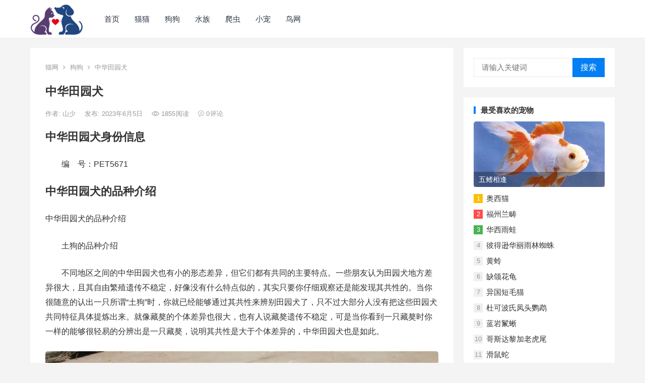

--- FILE ---
content_type: text/html; charset=UTF-8
request_url: https://www.maocom.com/gou/pet5671.html
body_size: 13831
content:
<!DOCTYPE html>
<html lang="zh-CN">
<head>
<meta charset="UTF-8">
<meta name="viewport" content="width=device-width, initial-scale=1">
<meta http-equiv="X-UA-Compatible" content="IE=edge">
<meta name="HandheldFriendly" content="true">
<link rel="profile" href="http://gmpg.org/xfn/11">
<title>中华田园犬 &#8211; 猫网</title>
<meta name='robots' content='max-image-preview:large' />
<link rel='dns-prefetch' href='//www.maocom.com' />
<link rel='dns-prefetch' href='//s.w.org' />
<link rel="alternate" type="application/rss+xml" title="猫网 &raquo; Feed" href="https://www.maocom.com/feed" />
<link rel="alternate" type="application/rss+xml" title="猫网 &raquo; 评论Feed" href="https://www.maocom.com/comments/feed" />
<link rel="alternate" type="application/rss+xml" title="猫网 &raquo; 中华田园犬评论Feed" href="https://www.maocom.com/gou/pet5671.html/feed" />
		<script type="text/javascript">
			window._wpemojiSettings = {"baseUrl":"https:\/\/s.w.org\/images\/core\/emoji\/13.0.1\/72x72\/","ext":".png","svgUrl":"https:\/\/s.w.org\/images\/core\/emoji\/13.0.1\/svg\/","svgExt":".svg","source":{"concatemoji":"https:\/\/www.maocom.com\/wp-includes\/js\/wp-emoji-release.min.js?ver=5.7.1"}};
			!function(e,a,t){var n,r,o,i=a.createElement("canvas"),p=i.getContext&&i.getContext("2d");function s(e,t){var a=String.fromCharCode;p.clearRect(0,0,i.width,i.height),p.fillText(a.apply(this,e),0,0);e=i.toDataURL();return p.clearRect(0,0,i.width,i.height),p.fillText(a.apply(this,t),0,0),e===i.toDataURL()}function c(e){var t=a.createElement("script");t.src=e,t.defer=t.type="text/javascript",a.getElementsByTagName("head")[0].appendChild(t)}for(o=Array("flag","emoji"),t.supports={everything:!0,everythingExceptFlag:!0},r=0;r<o.length;r++)t.supports[o[r]]=function(e){if(!p||!p.fillText)return!1;switch(p.textBaseline="top",p.font="600 32px Arial",e){case"flag":return s([127987,65039,8205,9895,65039],[127987,65039,8203,9895,65039])?!1:!s([55356,56826,55356,56819],[55356,56826,8203,55356,56819])&&!s([55356,57332,56128,56423,56128,56418,56128,56421,56128,56430,56128,56423,56128,56447],[55356,57332,8203,56128,56423,8203,56128,56418,8203,56128,56421,8203,56128,56430,8203,56128,56423,8203,56128,56447]);case"emoji":return!s([55357,56424,8205,55356,57212],[55357,56424,8203,55356,57212])}return!1}(o[r]),t.supports.everything=t.supports.everything&&t.supports[o[r]],"flag"!==o[r]&&(t.supports.everythingExceptFlag=t.supports.everythingExceptFlag&&t.supports[o[r]]);t.supports.everythingExceptFlag=t.supports.everythingExceptFlag&&!t.supports.flag,t.DOMReady=!1,t.readyCallback=function(){t.DOMReady=!0},t.supports.everything||(n=function(){t.readyCallback()},a.addEventListener?(a.addEventListener("DOMContentLoaded",n,!1),e.addEventListener("load",n,!1)):(e.attachEvent("onload",n),a.attachEvent("onreadystatechange",function(){"complete"===a.readyState&&t.readyCallback()})),(n=t.source||{}).concatemoji?c(n.concatemoji):n.wpemoji&&n.twemoji&&(c(n.twemoji),c(n.wpemoji)))}(window,document,window._wpemojiSettings);
		</script>
		<style type="text/css">
img.wp-smiley,
img.emoji {
	display: inline !important;
	border: none !important;
	box-shadow: none !important;
	height: 1em !important;
	width: 1em !important;
	margin: 0 .07em !important;
	vertical-align: -0.1em !important;
	background: none !important;
	padding: 0 !important;
}
</style>
	<link rel='stylesheet' id='wp-block-library-css'  href='https://www.maocom.com/wp-includes/css/dist/block-library/style.min.css?ver=5.7.1' type='text/css' media='all' />
<link rel='stylesheet' id='boke-x-style-css'  href='https://www.maocom.com/wp-content/themes/maocom/style.css?ver=20210312' type='text/css' media='all' />
<link rel='stylesheet' id='genericons-style-css'  href='https://www.maocom.com/wp-content/themes/maocom/genericons/genericons/genericons.css?ver=5.7.1' type='text/css' media='all' />
<link rel='stylesheet' id='flaticon-style-css'  href='https://www.maocom.com/wp-content/themes/maocom/assets/css/flaticon.css?ver=20181002' type='text/css' media='all' />
<link rel='stylesheet' id='boke-x-responsive-style-css'  href='https://www.maocom.com/wp-content/themes/maocom/responsive.css?ver=20210312' type='text/css' media='all' />
<script type='text/javascript' src='https://www.maocom.com/wp-includes/js/jquery/jquery.min.js?ver=3.5.1' id='jquery-core-js'></script>
<script type='text/javascript' src='https://www.maocom.com/wp-includes/js/jquery/jquery-migrate.min.js?ver=3.3.2' id='jquery-migrate-js'></script>
<script type='text/javascript' id='simple-likes-public-js-js-extra'>
/* <![CDATA[ */
var simpleLikes = {"ajaxurl":"https:\/\/www.maocom.com\/wp-admin\/admin-ajax.php","like":"\u70b9\u8d5e\u8fd9\u7bc7\u6587\u7ae0","unlike":"\u53d6\u6d88\u70b9\u8d5e"};
/* ]]> */
</script>
<script type='text/javascript' src='https://www.maocom.com/wp-content/themes/maocom/assets/js/simple-likes-public.js?ver=0.5' id='simple-likes-public-js-js'></script>
<link rel="EditURI" type="application/rsd+xml" title="RSD" href="https://www.maocom.com/xmlrpc.php?rsd" />
<link rel="wlwmanifest" type="application/wlwmanifest+xml" href="https://www.maocom.com/wp-includes/wlwmanifest.xml" /> 
<meta name="generator" content="WordPress 5.7.1" />
<link rel="canonical" href="https://www.maocom.com/gou/pet5671.html" />
<link rel="alternate" type="application/json+oembed" href="https://www.maocom.com/wp-json/oembed/1.0/embed?url=https%3A%2F%2Fwww.maocom.com%2Fgou%2Fpet5671.html" />
<link rel="alternate" type="text/xml+oembed" href="https://www.maocom.com/wp-json/oembed/1.0/embed?url=https%3A%2F%2Fwww.maocom.com%2Fgou%2Fpet5671.html&#038;format=xml" />
<link rel="pingback" href="https://www.maocom.com/xmlrpc.php"><style type="text/css">
	
	/* Theme Colors */
	/* Primary Color */
	a:hover,
	.sf-menu li a:hover,
	.sf-menu li li a:hover,
	.sf-menu li.sfHover a,
	.sf-menu li.sfHover li a:hover,
	.posts-nav-menu ul li a:hover,
	.sidebar .widget a:hover,
	.site-footer .widget a:hover,
	.author-box a:hover,
	article.hentry .edit-link a:hover,
	.comment-content a:hover,
	.entry-meta a:hover,
	.entry-title a:hover,
	.content-list .entry-title a:hover,
	.pagination .page-numbers:hover,
	.pagination .page-numbers.current,
	.author-box .author-meta .author-name a:hover,
	.site-header .search-icon:hover span,
	.site-header .search-icon:hover span:before,
	article.hentry .edit-link a,
	.author-box a,
	.page-content a,
	.entry-content a,
	.comment-author a,
	.comment-content a,
	.comment-reply-title small a:hover,
	.sidebar .widget a,
	.friend-nav li a:hover,
	.tooltip .left .contact-info h3,
	.single #primary .entry-footer .entry-like a,
	.single #primary .entry-footer .entry-sponsor span,
	.form-submit-text a,
	.zhuanti-heading .section-more a:hover,
	.mini-page h4 a:hover,
	.mini-page ul li a:hover,
	#tag_letter li a,
	#all_tags li a,
	#all_tags li a:hover {
		color: #037ef3;
	}	
	h2.section-title .title,
	.breadcrumbs h1 span.title,	
	.pagination .page-numbers:hover,
	.pagination .page-numbers.current,
	.sidebar .widget .widget-title span,
	#featured-grid h2.section-title span {
		border-bottom-color: #037ef3;
	}	

	button,
	.btn,
	input[type="submit"],
	input[type="reset"],
	input[type="button"],
	.friend .friend-title:before,
	.partner-title:before,
	.sidebar .widget .widget-title:before,
	.related-content .section-title:before,
	.comment-reply-title:before,
	.comments-title:before,
	.bottom-right span.icon-link .text,
	.bottom-right a .text,
	.posts-nav-menu ul li a:after,
	.single #primary .entry-footer .entry-like a:hover,
	.single #primary .entry-footer .entry-sponsor span:hover,
	.form-submit .submit,
	.footer-search .search-submit:hover,
	#tag_letter li a:hover {
		background-color: #037ef3;		
	}
	.sf-menu li li a:hover {
		background-color: #037ef3 !important;
	}
	.bx-wrapper .bx-pager.bx-default-pager a:hover,
	.bx-wrapper .bx-pager.bx-default-pager a.active,
	.bx-wrapper .bx-pager.bx-default-pager a:focus {
		background-color: #ffbe02;
	}

	.single #primary .entry-footer .entry-like a,
	.single #primary .entry-footer .entry-like a:hover,
	.single #primary .entry-footer .entry-sponsor span,
	#all_tags li a:hover {
		border-color: #037ef3;
	}
	/* Secondary Color */
	.page-content a:hover,
	.entry-content a:hover {
		color: #ff4c4c;
	}

	/* Tertiary Color */
	.content-list .entry-meta .entry-like a.liked {
		color: #76b852 !important;
	}
	@media only screen and (max-width: 959px) {
		#primary-menu {
			background-color: #037ef3;
		}
	}
	
	
</style>

</head>

<body class="post-template-default single single-post postid-5671 single-format-standard wp-custom-logo">
<div id="page" class="site">

	<header id="masthead" class="site-header clear">
				<div class="container">

			<div class="site-branding">

				
					<div id="logo">
						<a href="https://www.maocom.com/" class="custom-logo-link" rel="home"><img width="140" height="36" src="https://www.maocom.com/wp-content/uploads/2023/07/20230706071556_1168f5.png" class="custom-logo" alt="猫网" loading="eager" /></a>					</div><!-- #logo -->

				
			</div><!-- .site-branding -->		

						<nav id="primary-nav" class="primary-navigation tablet_menu_col_6 phone_menu_col_4">
				<div class="menu-%e9%a1%b6%e9%83%a8%e5%af%bc%e8%88%aa-container"><ul id="primary-menu" class="sf-menu"><li id="menu-item-6668" class="menu-item menu-item-type-custom menu-item-object-custom menu-item-home menu-item-6668"><a href="https://www.maocom.com/">首页</a></li>
<li id="menu-item-6667" class="menu-item menu-item-type-taxonomy menu-item-object-category menu-item-6667"><a href="https://www.maocom.com/pets/mao">猫猫</a></li>
<li id="menu-item-6666" class="menu-item menu-item-type-taxonomy menu-item-object-category current-post-ancestor current-menu-parent current-post-parent menu-item-6666"><a href="https://www.maocom.com/pets/gou">狗狗</a></li>
<li id="menu-item-6664" class="menu-item menu-item-type-taxonomy menu-item-object-category menu-item-6664"><a href="https://www.maocom.com/pets/shuizu">水族</a></li>
<li id="menu-item-6665" class="menu-item menu-item-type-taxonomy menu-item-object-category menu-item-6665"><a href="https://www.maocom.com/pets/pachong">爬虫</a></li>
<li id="menu-item-6663" class="menu-item menu-item-type-taxonomy menu-item-object-category menu-item-6663"><a href="https://www.maocom.com/pets/xiaochong">小宠</a></li>
<li id="menu-item-6676" class="menu-item menu-item-type-custom menu-item-object-custom menu-item-6676"><a target="_blank" rel="noopener" href="https://www.huaniao8.com">鸟网</a></li>
</ul></div>			</nav><!-- #primary-nav -->	

			<div class="header-right">
				<ul>
				
					
						

					

					

			<li class="header-toggles">
				<button class="toggle nav-toggle mobile-nav-toggle" data-toggle-target=".menu-modal"  data-toggle-body-class="showing-menu-modal" aria-expanded="false" data-set-focus=".close-nav-toggle">
					<span class="toggle-inner">
						<span class="toggle-icon">
							<i class="genericon genericon-menu"></i> &nbsp;
						</span>
					</span>
				</button><!-- .nav-toggle -->
			</li><!-- .header-toggles -->		

				
				</ul>
								
			</div><!-- .header-right -->
				

		</div><!-- .container -->

	</header><!-- #masthead -->	

	<div class="menu-modal cover-modal header-footer-group" data-modal-target-string=".menu-modal">

		<div class="menu-modal-inner modal-inner">

			<div class="menu-wrapper section-inner">

				<div class="menu-top">

					<button class="toggle close-nav-toggle fill-children-current-color" data-toggle-target=".menu-modal" data-toggle-body-class="showing-menu-modal" aria-expanded="false" data-set-focus=".menu-modal">
						<span class="toggle-text">关闭菜单</span>
						<svg class="svg-icon" aria-hidden="true" role="img" focusable="false" xmlns="http://www.w3.org/2000/svg" width="16" height="16" viewBox="0 0 16 16"><polygon fill="" fill-rule="evenodd" points="6.852 7.649 .399 1.195 1.445 .149 7.899 6.602 14.352 .149 15.399 1.195 8.945 7.649 15.399 14.102 14.352 15.149 7.899 8.695 1.445 15.149 .399 14.102" /></svg>					</button><!-- .nav-toggle -->

					
					<nav class="mobile-menu" aria-label="Mobile" role="navigation">

						<ul class="modal-menu reset-list-style">

						<li class="menu-item menu-item-type-custom menu-item-object-custom menu-item-home menu-item-6668"><div class="ancestor-wrapper"><a href="https://www.maocom.com/">首页</a></div><!-- .ancestor-wrapper --></li>
<li class="menu-item menu-item-type-taxonomy menu-item-object-category menu-item-6667"><div class="ancestor-wrapper"><a href="https://www.maocom.com/pets/mao">猫猫</a></div><!-- .ancestor-wrapper --></li>
<li class="menu-item menu-item-type-taxonomy menu-item-object-category current-post-ancestor current-menu-parent current-post-parent menu-item-6666"><div class="ancestor-wrapper"><a href="https://www.maocom.com/pets/gou">狗狗</a></div><!-- .ancestor-wrapper --></li>
<li class="menu-item menu-item-type-taxonomy menu-item-object-category menu-item-6664"><div class="ancestor-wrapper"><a href="https://www.maocom.com/pets/shuizu">水族</a></div><!-- .ancestor-wrapper --></li>
<li class="menu-item menu-item-type-taxonomy menu-item-object-category menu-item-6665"><div class="ancestor-wrapper"><a href="https://www.maocom.com/pets/pachong">爬虫</a></div><!-- .ancestor-wrapper --></li>
<li class="menu-item menu-item-type-taxonomy menu-item-object-category menu-item-6663"><div class="ancestor-wrapper"><a href="https://www.maocom.com/pets/xiaochong">小宠</a></div><!-- .ancestor-wrapper --></li>
<li class="menu-item menu-item-type-custom menu-item-object-custom menu-item-6676"><div class="ancestor-wrapper"><a target="_blank" rel="noopener" href="https://www.huaniao8.com">鸟网</a></div><!-- .ancestor-wrapper --></li>

						</ul>

					</nav>

				</div><!-- .menu-top -->

			</div><!-- .menu-wrapper -->

		</div><!-- .menu-modal-inner -->

	</div><!-- .menu-modal -->		

<div id="content" class="site-content site_container container clear">
	
	<div id="primary" class="content-area">

		<div class="content-wrapper">

			<main id="main" class="site-main" >

			
<article id="post-5671" class="post-5671 post type-post status-publish format-standard hentry category-gou">

			
	<div class="single-breadcrumbs">
		<a href="https://www.maocom.com">猫网</a> <i class="fa fa-angle-right"></i> <a href="https://www.maocom.com/pets/gou " >狗狗</a>  <span class="single-breadcrumbs-title"><i class="fa fa-angle-right"></i> 中华田园犬</span>
	</div>
			
	<header class="entry-header">	

			<h1 class="entry-title">中华田园犬</h1>
				<div class="entry-meta">

	
		<span class="entry-author">
			作者:
			<a href="https://www.maocom.com/member/admin">
				
				山少			</a>

		</span><!-- .entry-author -->

	
		

	
		<span class="entry-date">
			发布: 2023年6月5日		</span><!-- .entry-date -->

	
			<span class="entry-views"><i class="flaticon-eye"></i> 1855<em>阅读</em></span>
		

			<span class="entry-comment"><a href="https://www.maocom.com/gou/pet5671.html#respond" class="comments-link" ><i class="flaticon-chat-comment-oval-speech-bubble-with-text-lines"></i> 0<em>评论</em></a></span>
		
	
</div><!-- .entry-meta -->
			
	</header><!-- .entry-header -->

	
		
	<div class="entry-content">
			
		
		<h2>中华田园犬身份信息</h2>
<p>　　编　号：PET5671</p>
<h2>中华田园犬的品种介绍</h2>
<p>中华田园犬的品种介绍</p>
<p>　　土狗的品种介绍</p>
<p>　　不同地区之间的中华田园犬也有小的形态差异，但它们都有共同的主要特点。一些朋友认为田园犬地方差异很大，且其自由繁殖遗传不稳定，好像没有什么特点似的，其实只要你仔细观察还是能发现其共性的。当你很随意的认出一只所谓“土狗”时，你就已经能够通过其共性来辨别田园犬了，只不过大部分人没有把这些田园犬共同特征具体提炼出来。就像藏獒的个体差异也很大，也有人说藏獒遗传不稳定，可是当你看到一只藏獒时你一样的能够很轻易的分辨出是一只藏獒，说明其共性是大于个体差异的，中华田园犬也是如此。</p>
<p><img src="https://maoc.7img.cn/images/3b7ff167068ac27bf35bfa415c00bf35.jpg"/></p>
<p>　　土狗的物种分布</p>
<p>　　中华田园犬主要分布于长城以南，</p>
<p>　　中华田园犬分布范围</p>
<p>　　青藏高原以东，以中原为中心的低海拔的汉族集聚地，是中国汉族几千年农耕社会背景下的产物。这样的分布界定很重要，明确了中华田园犬的生存环境是低海拔农耕社会地区，环境温暖。</p>
<p>　　当然随着汉族民族几千年来的不断迁徙，使中华田园犬的分布范围也在不断扩大。比如中国东北，由于汉族的移民那里农村也有很多不同于东北牧区的田园犬，也有一部分与其它地区的狗种杂交形成了新的品种。但有一点是可以肯定中华田园犬是中国中原农耕社会的产物。</p>
<p>　　亚种分布</p>
<p>　　中华田园犬广泛分布于中国汉族农村，由于地域、环境和血缘等关系的因素形成了很多不同的品系、亚种。从犬的外型特点和分布区域进行分析，中华田园犬大致可分为三大品系，分别是北方品系、江浙品系、两广品系。</p>
<p>　　注：三大品系是从宏观上分析得出的结果，在很多小的地方肯定还有一些独特的亚种出现。在这三大品系分布区之间还存在很大一部分品系的边渡地带，这里的狗也呈过渡品种出现。三大品系的分布地带呈一个三角形，中间有一块较大的空白区域以湖北湖南为主，这一地区的田园犬是否是独立品系还是过渡品种有待进一步的研究论证。</p>
<p>　　北方品系</p>
<p>　　北方折耳犬</p>
<p>　　分布从东北—黄河流域—长江中上游—云贵高原(不包括少数民族地区)，从东北到西南呈一条斜线分布。这一广大区域内虽然环境差异巨大，特别是南北气候不同等因素造成了犬的个体大小不同、毛质不同等，但这一区域的犬种外型却极为相似。比如：东北俗称的笨狗与四川的土狗从外观上看几乎一模一样，只是东北个体较大、毛质厚密更加耐寒;四川土狗个体较小，为了适应南方潮湿的气候毛质粗而稀疏。有趣的是这一品系的分布区域与中国汉族北方语系的分布恰恰吻合。</p>
<p>　　其特点是：毛色杂毛偏多，单色纯色毛的狗较少，耳朵以前塌耳为主(所谓“前塌耳”是指由于耳位高置于头顶，使其放松状态时耳朵自然向头部前方垂下)，常见有长毛大卷尾，保留着更多北方犬种的特点。</p>
<p>　　北方折耳犬半折前搭耳，面相威严，是很好的看家狗。</p>
<p>　　江浙品系：</p>
<p>　　苏犬</p>
<p>　　主要分布于浙江、江苏、安徽一带，这一区域的犬种特点是：耳大长且直立，耳位高，内耳毛饱满，嘴尖四肢修长，腹毛为白色居多，杂毛狗较少，毛中长且贴身细密。</p>
<p>　　这一地区的狗与日本、韩国的狗有很大的相似之处，也许跟古代中国东海频繁的对外交往有着密切的联系。不仅仅是中国文化的对外传播，同样也把中国各种的物产包括家畜狗也带到这些地方。</p>
<p>　　两广品系</p>
<p>　　分布区域以广东为中心，包括广西和福建的一部分地区。这一地区的犬种也最让大家所熟知，有很多优秀犬种都发源于此，如：沙皮、潮汕大头、</p>
<p>　　广西</p>
<p>　　广东松狮，这与两广地区独特的犬文化有着很大的关系。而这些优秀犬种也与当地的田园犬有着很深的渊源，或多或少都有着相近的血源和外型特征。</p>
<p>　　土狗的发展起源</p>
<p>　　《周礼》秋官疏记载：犬有三种，一者田犬，二者吠犬，三者食犬。可以看出中国古代对于犬分类多以功能来分，并不注重于犬的外型。由于能力大小不同，最好的能打猎的狗成为田犬，不会打猎但还凶猛的可以成为看家的吠犬，再没有用的话只能被人吃掉了。这样的人工筛选方式使得中国普遍存在的犬种并没有固定的血统。</p>
<p>　　以汉族为主体的中国传统文化对狗的忽略以及现代社会狗文化对此犬种的视而不见，使得在我神州大地上奔跑了五千多年的犬种连个像样名称都没有，民间称呼为土狗。而“土狗”从字面上理解为“本地的狗”并不能成为一种狗的品名，所以才出现了如今的“中华田园犬”这个名称和概念。</p>
<p>　　除去这些品种只看田园犬，其特点有：毛色以纯色单色为主，很少有杂毛狗;由于气候炎热，狗以贴身短毛为主，但又有部分毛特别长且浓密的狗存在;耳朵小且直立，舌头常见有乌舌或花舌，身体粗壮肌肉感强。由于存在着上述这些外型特征，加之这一地区又有大量的广东松狮分布，故怀疑两广地区的狗受松狮血统的影响很大。广西犬，广西土狗，群猎犬，立耳，花舌头或黑舌头。经常被用于狩猎野猪。</p>
<p>　　土狗的生理指标</p>
<p>　　触觉：用拇指和食指捏着幼犬前脚中趾之间的皮蹼，口中数着一至十的数字，同时手指相应逐渐增加力度;若幼犬在最初已剧烈挣扎，将来对头圈、束缚及训练过度敏感;而在最强力度方才挣扎的狗儿，则需要强硬的训练者。</p>
<p>　　听觉：把发声的器具先发出响亮声音再隐藏一角&#8211;通常是金属盖之类。一声响之后，幼犬多会惊怕失措，如果它没有反应的话，要立刻带它去兽医处验一下是否失聪犬只，若幼犬能迅速恢愎正常，并且能调查声音来源，那便是头栅敏优良的狗儿。心有馀悸，远辟声源的狗儿，可能是不适合嚣闹的家庭。</p>
<p>　　视觉：选一些布条在幼犬前面挥舞，信心十足的幼犬会静静研究那是什么;勇悍的会试图咬破它;至于怯懦的早已躲起来了。</p></p>
	</div><!-- .entry-content -->

	
		<div class="single-credit">
			本文来自网络，不代表猫网立场，转载请注明出处：<a href="https://www.maocom.com/gou/pet5671.html"">https://www.maocom.com/gou/pet5671.html</a>		</div>	

	
	<div class="entry-footer clear">

				<!-- The Modal -->
		<div id="myModal" class="modal">

		  <!-- Modal content -->
		  <div class="modal-content clear">    
		  		<h3>给这篇文章的作者打赏</h3>
			    <div class="ht_grid_1_2_custom">
			    	<img src="" alt="微信扫一扫打赏"/>
			    	微信扫一扫打赏
			    </div>
			    <div class="ht_grid_1_2_custom">
			    	<img src="" alt="微信扫一扫打赏"/>
			    	支付宝扫一扫打赏	
			    </div>   
		    <span class="close">&times;</span>

		  </div>

		</div>

				<div class="entry-footer-right">
					<span class="entry-sponsor">
				<span id="myBtn" href="#"><i class="fa fa-jpy"></i> 打赏</span>
			</span>
								
				<span class="entry-like">
					<span class="sl-wrapper"><a href="https://www.maocom.com/wp-admin/admin-ajax.php?action=process_simple_like&post_id=5671&nonce=30fdd52624&is_comment=0&disabled=true" class="sl-button sl-button-5671" data-nonce="30fdd52624" data-post-id="5671" data-iscomment="0" title="点赞这篇文章"><span class="sl-count"><i class="fa fa-thumbs-o-up"></i> 262<em>赞</em></span></a><span class="sl-loader"></span></span>				</span><!-- .entry-like -->

					

		</div>

	</div><!-- .entry-footer -->

	<div class="entry-bottom clear">
		<div class="entry-tags">

							
			
		</div><!-- .entry-tags -->	

		
	</div>
</article><!-- #post-## -->


<div class="author-box clear">
	<a href="https://www.maocom.com/member/admin"><img alt='' src='https://gravatar.wpfast.org/avatar/3cf0a5a2646b3b063f210c1600592912?s=120&#038;d=mm&#038;r=g' srcset='https://gravatar.wpfast.org/avatar/3cf0a5a2646b3b063f210c1600592912?s=240&#038;d=mm&#038;r=g 2x' class='avatar avatar-120 photo' height='120' width='120' /></a>
	<div class="author-meta">	
		<h4 class="author-name">作者: <span class="hover-underline"><a href="https://www.maocom.com/member/admin">山少</a></span></h4>	
		<div class="author-desc">
					</div>
	</div>
</div><!-- .author-box -->


	




	<div class="related-content">

		<h3 class="section-title">相关文章</h3>

		<ul class="clear">	



		<li class="hentry ht_grid_1_3">

			<a class="thumbnail-link" href="https://www.maocom.com/gou/pet6569.html">
				<div class="thumbnail-wrap">
											<img src="https://maoc.7img.cn/MTQ2YWIxYTI1N2RlYmNkYjM1MDk4YWI0OTk0YTZmYmIvNDAwLzI2MC8wYzVi.jpg" alt="凯安梗"/>
									</div><!-- .thumbnail-wrap -->
			</a>

			<h2 class="entry-title"><a href="https://www.maocom.com/gou/pet6569.html">凯安梗</a></h2>			

		</li><!-- .featured-slide .hentry -->

		
		<li class="hentry ht_grid_1_3">

			<a class="thumbnail-link" href="https://www.maocom.com/gou/pet6523.html">
				<div class="thumbnail-wrap">
											<img src="https://maoc.7img.cn/ZGQ0NGY3YTk4YmUzMGExODk3MDkxOGVlMzlhNzkwMTAvNDAwLzI2MC81MWQz.jpg" alt="贝灵顿梗"/>
									</div><!-- .thumbnail-wrap -->
			</a>

			<h2 class="entry-title"><a href="https://www.maocom.com/gou/pet6523.html">贝灵顿梗</a></h2>			

		</li><!-- .featured-slide .hentry -->

		
		<li class="hentry ht_grid_1_3">

			<a class="thumbnail-link" href="https://www.maocom.com/gou/pet6492.html">
				<div class="thumbnail-wrap">
											<img src="https://maoc.7img.cn/ZjIyMjIxNDkyZjdiNmIxZGNlZmQ4N2RlZjU4M2U2M2UvNDAwLzI2MC81OGVh.jpg" alt="英国雪达犬"/>
									</div><!-- .thumbnail-wrap -->
			</a>

			<h2 class="entry-title"><a href="https://www.maocom.com/gou/pet6492.html">英国雪达犬</a></h2>			

		</li><!-- .featured-slide .hentry -->

		
		<li class="hentry ht_grid_1_3">

			<a class="thumbnail-link" href="https://www.maocom.com/gou/pet6479.html">
				<div class="thumbnail-wrap">
											<img src="https://maoc.7img.cn/MmIzZjhjMzdjODNlY2U0OGMwMjIzMzY0Y2JhZDk5NGIvNDAwLzI2MC80YTMy.jpg" alt="罗福梗"/>
									</div><!-- .thumbnail-wrap -->
			</a>

			<h2 class="entry-title"><a href="https://www.maocom.com/gou/pet6479.html">罗福梗</a></h2>			

		</li><!-- .featured-slide .hentry -->

		
		<li class="hentry ht_grid_1_3">

			<a class="thumbnail-link" href="https://www.maocom.com/gou/pet6461.html">
				<div class="thumbnail-wrap">
											<img src="https://maoc.7img.cn/OTRkZmFhZTkzYmVkZDlkMDUxZjBmMWExZjIzODYzYmMvNDAwLzI2MC8yZmI5.jpg" alt="苏格兰牧羊犬"/>
									</div><!-- .thumbnail-wrap -->
			</a>

			<h2 class="entry-title"><a href="https://www.maocom.com/gou/pet6461.html">苏格兰牧羊犬</a></h2>			

		</li><!-- .featured-slide .hentry -->

		
		<li class="hentry ht_grid_1_3">

			<a class="thumbnail-link" href="https://www.maocom.com/gou/pet6268.html">
				<div class="thumbnail-wrap">
											<img src="https://maoc.7img.cn/NDA0NTJkODA5YjIwMzM5OWZlNTVlYTIyMjhiZWU3MDIvNDAwLzI2MC83M2Uy.jpg" alt="曼彻斯特梗"/>
									</div><!-- .thumbnail-wrap -->
			</a>

			<h2 class="entry-title"><a href="https://www.maocom.com/gou/pet6268.html">曼彻斯特梗</a></h2>			

		</li><!-- .featured-slide .hentry -->

		
		</ul><!-- .featured-grid -->

	</div><!-- .related-content -->



<div id="comments" class="comments-area">
    
    	<div id="respond" class="comment-respond">
		<h3 id="reply-title" class="comment-reply-title">发表评论 <small><a rel="nofollow" id="cancel-comment-reply-link" href="/gou/pet5671.html#respond" style="display:none;">取消回复</a></small></h3><form action="https://www.maocom.com/wp-comments-post.php" method="post" id="commentform" class="comment-form" novalidate><p class="comment-notes"><span id="email-notes">您的电子邮箱地址不会被公开。</span> 必填项已用<span class="required">*</span>标注</p><div class="comment-form-comment"><textarea id="comment" name="comment" class="required" rows="6" placeholder="请填写您的评论"></textarea></div><div class="comment-form-author"><label for="author"><span class="required">*</span>名字: </label><input id="author" name="author" type="text" value="" size="30" class="required"></div>
<div class="comment-form-email"><label for="email"><span class="required">*</span>邮箱: </label><input id="email" name="email" type="text" value="" size="30" class="required"></div>
<p class="comment-form-cookies-consent"><input id="wp-comment-cookies-consent" name="wp-comment-cookies-consent" type="checkbox" value="yes" /> <label for="wp-comment-cookies-consent">在此浏览器中保存我的显示名称、邮箱地址和网站地址，以便下次评论时使用。</label></p>
<div class="form-submit"><input name="submit" type="submit" id="submit" class="submit" value="提交" /> <input type='hidden' name='comment_post_ID' value='5671' id='comment_post_ID' />
<input type='hidden' name='comment_parent' id='comment_parent' value='0' />
</div></form>	</div><!-- #respond -->
		</div><!-- .comments-area -->
			</main><!-- #main -->

		</div><!-- .content-wrapper -->

	</div><!-- #primary -->


<aside id="secondary" class="widget-area sidebar">
	<div class="sidebar__inner">
		<div id="search-2" class="widget widget_search"><form id="searchform" method="get" action="https://www.maocom.com/">
	<input type="search" name="s" class="search-input" placeholder="请输入关键词" autocomplete="off">
	<button type="submit" class="search-submit">搜索</button>		
</form></div><div id="boke_x-views-2" class="widget widget-boke-x-views widget_posts_thumbnail"><h2 class="widget-title">最受喜欢的宠物</h2><ul><li class="clear"><a href="https://www.maocom.com/shuizu/pet6650.html" rel="bookmark"><div class="thumbnail-wrap"><img src="https://maoc.7img.cn/MTdkYmMwYzk4MDJjZjE2Y2QzM2QzZTQwZGUyYmFlZmIvMzAwLzE1MC9iOGY5.jpg" alt="<?php the_title(); ?>"/></div></a><div class="entry-wrap"><a href="https://www.maocom.com/shuizu/pet6650.html" rel="bookmark">五鳍相逢</a></div></li><li class="post-list"><span>1</span><a href="https://www.maocom.com/mao/pet6629.html" rel="bookmark">奥西猫</a></li><li class="post-list"><span>2</span><a href="https://www.maocom.com/shuizu/pet6643.html" rel="bookmark">福州兰畴</a></li><li class="post-list"><span>3</span><a href="https://www.maocom.com/pachong/pet6636.html" rel="bookmark">华西雨蛙</a></li><li class="post-list"><span>4</span><a href="https://www.maocom.com/pachong/pet6607.html" rel="bookmark">彼得逊华丽雨林蜘蛛</a></li><li class="post-list"><span>5</span><a href="https://www.maocom.com/xiaochong/pet6617.html" rel="bookmark">黄蛉</a></li><li class="post-list"><span>6</span><a href="https://www.maocom.com/pachong/pet6622.html" rel="bookmark">缺颌花龟</a></li><li class="post-list"><span>7</span><a href="https://www.maocom.com/mao/pet6603.html" rel="bookmark">异国短毛猫</a></li><li class="post-list"><span>8</span><a href="https://www.maocom.com/xiaochong/pet6578.html" rel="bookmark">杜可波氏凤头鹦鹉</a></li><li class="post-list"><span>9</span><a href="https://www.maocom.com/pachong/pet6599.html" rel="bookmark">蓝岩鬣蜥</a></li><li class="post-list"><span>10</span><a href="https://www.maocom.com/pachong/pet6582.html" rel="bookmark">哥斯达黎加老虎尾</a></li><li class="post-list"><span>11</span><a href="https://www.maocom.com/pachong/pet6587.html" rel="bookmark">滑鼠蛇</a></li><li class="post-list"><span>12</span><a href="https://www.maocom.com/shuizu/pet1133.html" rel="bookmark">银屏灯鱼</a></li><li class="post-list"><span>13</span><a href="https://www.maocom.com/mao/pet5208.html" rel="bookmark">埃及猫</a></li><li class="post-list"><span>14</span><a href="https://www.maocom.com/mao/pet1003.html" rel="bookmark">喜马拉雅猫</a></li><li class="post-list"><span>15</span><a href="https://www.maocom.com/shuizu/pet6495.html" rel="bookmark">红虎头金鱼</a></li></ul></div>
		
			<div id="post-nav" class="clear">
			    			        <div class="post-previous">
			            <a class="previous" href="https://www.maocom.com/gou/pet5640.html">
			            	<span><i class="fa fa-angle-left"></i> 上一篇</span>
							<div class="thumbnail-wrap">
																	<img src="https://maoc.7img.cn/YTIzOTNlNGNjYjg4YjgyZTY0YWFiYTAxN2M0ODM0YTgvMzAwLzE1MC9hNjhi.jpg" alt="古代长须牧羊犬"/>
															</div><!-- .thumbnail-wrap -->					            	
				            <h4>古代长须牧羊犬</h4>
				            <small>2023年6月5日 06:18</small>
				            <div class="gradient"></div>
				        </a>
			        </div>
			    			        <div class="post-next">
			             <a class="next" href="https://www.maocom.com/gou/pet5730.html">
			            	<span>下一篇 <i class="fa fa-angle-right"></i></span>
							<div class="thumbnail-wrap">
																	<img src="https://maoc.7img.cn/MzE5ODRlNGI2ZmU1N2ZhY2UzNzE0NjhlMGY1NGM1NTUvMzAwLzE1MC80YTY5.jpg" alt="牛头梗"/>
															</div><!-- .thumbnail-wrap -->				            
				            <h4>牛头梗</h4>
				            <small> 06:09</small>
				            <div class="gradient"></div>
				        </a>
			        </div>
			    			</div>		

		
	</div><!-- .sidebar__inner -->
</aside><!-- #secondary -->

	</div><!-- #content .site-content -->
	
	<footer id="colophon" class="site-footer">

		<div class="clear"></div>

		
		<div id="site-bottom" class="clear">

			<div class="container">
				
				<div class="footer-left">

				
				<div id="footer-menu" class="footer-nav"></div>
	

				<div class="site-info">

					© 2023 <a href="http://www.maocom.com">猫网</a> - Powered by WordPress
				</div><!-- .site-info -->
				
				</div><!-- .footer-left -->


				<div class="footer-search">
					
						
						<div class="popular-search">
							热搜: 
							<a href="https://www.maocom.com/search/猫" class="tag-cloud-link tag-link-16 tag-link-position-1" style="font-size: 13px;">猫</a>
							<a href="https://www.maocom.com/search/狗" class="tag-cloud-link tag-link-21 tag-link-position-2" style="font-size: 13px;">狗</a>
							<a href="https://www.maocom.com/search/鹦鹉" class="tag-cloud-link tag-link-14 tag-link-position-3" style="font-size: 13px;">鹦鹉</a>
							<a href="https://www.maocom.com/search/鲤鱼" class="tag-cloud-link tag-link-15 tag-link-position-4" style="font-size: 13px;">鲤鱼</a>
							<a href="https://www.maocom.com/search/金鱼" class="tag-cloud-link tag-link-31 tag-link-position-5" style="font-size: 13px;">金鱼</a>
							<!--  -->
						</div>			
									</div>

			</div><!-- .container -->

		</div>
		<!-- #site-bottom -->
							
	</footer><!-- #colophon -->
	
</div><!-- #page -->

<div class="bottom-right">
	
	
	
		<div id="back-top" class="bottom-icon">
		<a href="#top" title="返回顶部">
			<span class="icon"><i class="fa fa-chevron-up"></i></span>
			<span class="text">返回顶部</span>
		</a>
	</div>
	</div><!-- .bottom-right -->

<script type='text/javascript' src='https://www.maocom.com/wp-content/themes/maocom/assets/js/superfish.js?ver=5.7.1' id='superfish-js'></script>
<script type='text/javascript' src='https://www.maocom.com/wp-content/themes/maocom/assets/js/jquery.slicknav.js?ver=5.7.1' id='slicknav-js'></script>
<script type='text/javascript' src='https://www.maocom.com/wp-content/themes/maocom/assets/js/modernizr.js?ver=5.7.1' id='modernizr-js'></script>
<script type='text/javascript' src='https://www.maocom.com/wp-content/themes/maocom/assets/js/html5.js?ver=5.7.1' id='html5-js'></script>
<script type='text/javascript' src='https://www.maocom.com/wp-content/themes/maocom/assets/js/index.js?ver=20200320' id='index-js'></script>
<script type='text/javascript' src='https://www.maocom.com/wp-content/themes/maocom/assets/js/qrcode.js?ver=5.7.1' id='qrcode-js'></script>
<script type='text/javascript' src='https://www.maocom.com/wp-content/themes/maocom/assets/js/social-share.js?ver=5.7.1' id='social-share-js'></script>
<script type='text/javascript' src='https://www.maocom.com/wp-content/themes/maocom/assets/js/jquery.bxslider.js?ver=5.7.1' id='bxslider-js'></script>
<script type='text/javascript' src='https://www.maocom.com/wp-content/themes/maocom/assets/js/jquery.custom.js?ver=20220101' id='boke-x-custom-js'></script>
<script type='text/javascript' src='https://www.maocom.com/wp-includes/js/comment-reply.min.js?ver=5.7.1' id='comment-reply-js'></script>
<script type='text/javascript' src='https://www.maocom.com/wp-includes/js/wp-embed.min.js?ver=5.7.1' id='wp-embed-js'></script>
    <script>
    /(trident|msie)/i.test(navigator.userAgent)&&document.getElementById&&window.addEventListener&&window.addEventListener("hashchange",function(){var t,e=location.hash.substring(1);/^[A-z0-9_-]+$/.test(e)&&(t=document.getElementById(e))&&(/^(?:a|select|input|button|textarea)$/i.test(t.tagName)||(t.tabIndex=-1),t.focus())},!1);
    </script>
    
<script>
(function($){ //create closure so we can safely use $ as alias for jQuery

    $(document).ready(function(){

        "use strict";

        /*-----------------------------------------------------------------------------------*/
        /*  Slick Mobile Menu
        /*-----------------------------------------------------------------------------------*/
        $('#primary-menu').slicknav({
            prependTo: '#slick-mobile-menu',
            allowParentLinks: true,
            label: '导航'
        });    		

    });

})(jQuery);

</script>


<script>
// Get the modal
var modal = document.getElementById('myModal');

// Get the button that opens the modal
var btn = document.getElementById("myBtn");

// Get the <span> element that closes the modal
var span = document.getElementsByClassName("close")[0];

// When the user clicks the button, open the modal 
btn.onclick = function() {
    modal.style.display = "block";
}

// When the user clicks on <span> (x), close the modal
span.onclick = function() {
    modal.style.display = "none";
}

// When the user clicks anywhere outside of the modal, close it
window.onclick = function(event) {
    if (event.target == modal) {
        modal.style.display = "none";
    }
}
</script>





<script type="text/javascript" src="https://www.maocom.com/wp-content/themes/maocom/assets/js/sticky-sidebar.min.js"></script>

<script type="text/javascript">

(function($){ //create closure so we can safely use $ as alias for jQuery

    $(document).ready(function(){

        "use strict";
        if ($(window).width() >= 960) {

			$(window).load(function() {
				var stickySidebar = new StickySidebar('#secondary', {
					topSpacing: 20,
					bottomSpacing: 20,
					containerSelector: '.site_container',
					innerWrapperSelector: '.sidebar__inner'
				});
			});	

		}

    });


})(jQuery);
</script>



<div style="display:none">
<script charset="UTF-8" id="LA_COLLECT" src="//sdk.51.la/js-sdk-pro.min.js"></script>
<script>LA.init({id:"1zyoRWdt1yLcEIEE",ck:"1zyoRWdt1yLcEIEE"})</script>
</div>
</body>
</html>

--- FILE ---
content_type: text/css
request_url: https://www.maocom.com/wp-content/themes/maocom/style.css?ver=20210312
body_size: 21197
content:
@charset "UTF-8";
/*
Theme Name: Boke X
Theme URI: https://www.zhutibaba.com/themes/bokex
Author: 主题巴巴
Author URI: https://www.zhutibaba.com
Description: 博客X是一款由主题巴巴原创的WordPress博客主题，适合用于各类博客、自媒体网站或个人站点。
Version: 1.3.9
License: GNU General Public License v2 or later
License URI: http://www.gnu.org/licenses/gpl-2.0.html
Text Domain: boke-x
Tags: one-column, two-columns, right-sidebar, flexible-header, custom-colors, custom-header, custom-menu, custom-logo, editor-style, featured-images, footer-widgets, sticky-post, theme-options, threaded-comments, translation-ready
*/
/*--------------------------------------------------------------
0. Reset
--------------------------------------------------------------*/
@import url(assets/css/font-awesome.min.css);
html {
  -webkit-text-size-adjust: 100%; }

html, body, div, span, object, iframe,
h1, h2, h3, h4, h5, h6, p, blockquote, pre,
abbr, address, cite, code,
del, dfn, em, img, ins, kbd, q, samp,
small, strong, sub, sup, var,
b, i,
dl, dt, dd, ol, ul, li,
fieldset, form, label, legend,
table, caption, tbody, tfoot, thead, tr, th, td,
article, aside, canvas, details, figcaption, figure,
footer, header, hgroup, menu, nav, section, summary,
time, mark, audio, video {
  margin: 0;
  padding: 0;
  border: 0;
  outline: 0;
  font-size: 100%;
  vertical-align: baseline;
  background: transparent;
  word-wrap: break-word; }

body {
  line-height: 1; }

article, aside, details, figcaption, figure,
footer, header, hgroup, menu, nav, section, main {
  display: block; }

nav ul {
  list-style: none; }

blockquote, q {
  quotes: none; }

blockquote:before, blockquote:after,
q:before, q:after {
  content: '';
  content: none; }

a {
  margin: 0;
  padding: 0;
  font-size: 100%;
  vertical-align: baseline;
  background: transparent; }

ins {
  color: #333;
  text-decoration: none; }

mark {
  background-color: #ff9;
  color: #333;
  font-style: italic;
  font-weight: bold; }

del {
  text-decoration: line-through; }

abbr[title], dfn[title] {
  border-bottom: 1px dotted;
  cursor: help; }

table {
  border-collapse: collapse;
  border-spacing: 0; }

hr {
  display: block;
  height: 1px;
  border: 0;
  border-top: 1px solid #eee;
  margin: 1em 0;
  padding: 0; }

input, select {
  vertical-align: middle; }

sup {
  top: -.5em; }

sub, sup {
  font-size: 75%;
  line-height: 0;
  position: relative;
  vertical-align: baseline; }

pre {
  white-space: pre-wrap; }

.no-list-style {
  list-style: none;
  margin: 0;
  padding: 0; }

figure > img {
  display: block; }

img {
  height: auto;
  max-width: 100%; }

img[class*="align"],
img[class*="attachment-"] {
  height: auto; }

embed,
iframe,
object {
  max-width: 100%;
  width: 100%; }

/*--------------------------------------------------------------
# Accessibility
--------------------------------------------------------------*/
/* Text meant only for screen readers. */
.screen-reader-text {
  clip: rect(1px, 1px, 1px, 1px);
  position: absolute !important;
  height: 1px;
  width: 1px;
  overflow: hidden; }

.screen-reader-text:focus {
  background-color: #f1f1f1;
  border-radius: 3px;
  box-shadow: 0 0 2px 2px rgba(0, 0, 0, 0.6);
  clip: auto !important;
  color: #21759b;
  display: block;
  font-size: 14px;
  font-size: 0.875rem;
  font-weight: bold;
  height: auto;
  left: 5px;
  line-height: normal;
  padding: 15px 23px 14px;
  text-decoration: none;
  top: 5px;
  width: auto;
  z-index: 100000;
  /* Above WP toolbar. */ }

/*--------------------------------------------------------------
# Media
--------------------------------------------------------------*/
.page-content .wp-smiley,
.entry-content .wp-smiley,
.comment-content .wp-smiley {
  border: none;
  margin-bottom: 0;
  margin-top: 0;
  padding: 0; }

/* Make sure embeds and iframes fit their containers. */
embed,
iframe,
object {
  max-width: 100%; }

/*--------------------------------------------------------------
## Captions
--------------------------------------------------------------*/
.wp-caption {
  margin-bottom: 1.5em;
  max-width: 100%; }

.wp-caption img[class*="wp-image-"] {
  display: block;
  margin-left: auto;
  margin-right: auto; }

.wp-caption .wp-caption-text {
  margin: 0.5075em 0; }

.wp-caption-text {
  text-align: center; }

/*--------------------------------------------------------------
## Galleries
--------------------------------------------------------------*/
.gallery {
  margin-bottom: 1.5em; }

.gallery-item {
  display: inline-block;
  text-align: center;
  vertical-align: top;
  width: 100%; }

.gallery-columns-2 .gallery-item {
  max-width: 50%; }

.gallery-columns-3 .gallery-item {
  max-width: 33.33%; }

.gallery-columns-4 .gallery-item {
  max-width: 25%; }

.gallery-columns-5 .gallery-item {
  max-width: 20%; }

.gallery-columns-6 .gallery-item {
  max-width: 16.66%; }

.gallery-columns-7 .gallery-item {
  max-width: 14.28%; }

.gallery-columns-8 .gallery-item {
  max-width: 12.5%; }

.gallery-columns-9 .gallery-item {
  max-width: 11.11%; }

.gallery-caption {
  display: block; }

/*--------------------------------------------------------------
1. Defaults
--------------------------------------------------------------*/
h1, h2, h3, h4, h5, h6 {
  color: #333;
  font-weight: bold; }

strong,
b {
  font-weight: bold; }

input,
textarea,
select {
  -webkit-appearance: none;
  -moz-box-sizing: border-box;
  -webkit-box-sizing: border-box;
  box-sizing: border-box; }

select {
  box-sizing: border-box;
  border: 1px solid #ddd;
  border-radius: 0;
  padding: 0 .75em;
  height: 2.507em;
  font-size: .97em;
  max-width: 100%;
  width: 100%;
  vertical-align: middle;
  background-color: #fff;
  color: #333;
  box-shadow: inset 0 1px 2px rgba(0, 0, 0, 0.1);
  transition: color .3s, border .3s, background .3s, opacity .3s;
  box-shadow: inset 0 -1.4em 1em 0 rgba(0, 0, 0, 0.02);
  background-color: #fff;
  -webkit-appearance: none;
  -moz-appearance: none;
  background-image: url("assets/img/arrow-down.png");
  background-position: right 10px center;
  background-repeat: no-repeat;
  background-size: 10px 10px; }

input,
input[type="text"],
input[type="email"],
input[type="url"],
input[type="search"],
input[type="password"],
textarea {
  font-size: 15px;
  font-weight: normal;
  background-color: #fff;
  border: 1px solid #ddd;
  outline: none;
  color: #333; }
  input:focus,
  input[type="text"]:focus,
  input[type="email"]:focus,
  input[type="url"]:focus,
  input[type="search"]:focus,
  input[type="password"]:focus,
  textarea:focus {
    outline: none; }

textarea {
  padding: 10px 15px; }

input[type="text"],
input[type="email"],
input[type="url"],
input[type="search"],
input[type="password"] {
  height: 40px;
  line-height: 40px;
  padding: 0 10px; }

button,
.btn,
input[type="submit"],
input[type="reset"],
input[type="button"] {
  border: none;
  color: #fff;
  padding: 0 15px;
  white-space: nowrap;
  vertical-align: middle;
  cursor: pointer;
  font-size: 14px;
  height: 40px;
  line-height: 40px;
  text-transform: uppercase;
  -webkit-user-select: none;
  -moz-user-select: none;
  -ms-user-select: none;
  user-select: none;
  -webkit-appearance: none;
  -webkit-backface-visibility: hidden; }

button:hover,
.btn:hover,
input[type="reset"]:hover,
input[type="submit"]:hover,
input[type="button"]:hover {
  text-decoration: none; }

button:focus,
textarea:focus {
  outline: 0; }

table {
  font-size: 14px;
  color: #333333;
  border-width: 1px;
  border-color: #e9e9e9;
  border-collapse: collapse;
  width: 100%; }

table th {
  border-width: 1px;
  padding: 8px;
  border-style: solid;
  border-color: #e6e6e6;
  background-color: #f0f0f0; }

table tr:hover td {
  background-color: #f9f9f9; }

table td {
  border-width: 1px;
  padding: 8px;
  border-style: solid;
  border-color: #e6e6e6;
  background-color: #ffffff; }

.alignleft {
  float: left;
  margin: 0 20px 20px 0; }

.alignright {
  float: right;
  margin: 0 0 20px 20px; }

.aligncenter {
  display: block;
  margin: 0 auto;
  text-align: center;
  clear: both; }

.alignnone {
  display: block; }

/* Clear Floats */
.clear:before,
.clear:after {
  content: "";
  display: table; }

.clear:after {
  clear: both; }

.clear {
  clear: both; }

.screen-reader-text {
  clip: rect(1px, 1px, 1px, 1px);
  position: absolute; }

.sticky,
.bypostauthor {
  background: inherit;
  color: inherit; }

body {
  background: #f4f4f4;
  color: #333;
  font-style: normal;
  font-size: 15px;
  font-weight: 400;
  line-height: 1.7em;
  -webkit-font-smoothing: antialiased;
  -moz-osx-font-smoothing: grayscale; }

a {
  color: #333;
  text-decoration: none; }
  a:hover {
    text-decoration: none; }
  a:visited {
    color: #333; }
  a:active, a:focus {
    outline: 0; }

.container {
  margin: 0 auto;
  width: 1160px; }

/* =Genericons, thanks to FontSquirrel.com for conversion!
-------------------------------------------------------------- */
@font-face {
  font-family: 'Genericons';
  src: url("genericons/font/genericons-regular-webfont.eot");
  src: url("genericons/font/genericons-regular-webfont.eot?#iefix") format("embedded-opentype"), url("genericons/font/genericons-regular-webfont.woff") format("woff"), url("genericons/font/genericons-regular-webfont.ttf") format("truetype"), url("genericons/font/genericons-regular-webfont.svg#genericonsregular") format("svg");
  font-weight: normal;
  font-style: normal; }
/* Genericons */
.comments-title span:before,
.bypostauthor > article .fn:before,
.comment-edit-link:before,
.comment-reply-link:before,
.comment-reply-login:before,
.comment-reply-title small a:before,
.comment-list .children li:before,
.contributor-posts-link:before,
.menu-toggle:before,
.search-toggle:before,
.slider-direction-nav a:before,
.widget_happythemes_ephemera .widget-title:before {
  -webkit-font-smoothing: antialiased;
  display: inline-block;
  font: normal 16px/1 Genericons;
  text-decoration: inherit;
  vertical-align: text-bottom; }

/*--------------------------------------------------------------
# Header
--------------------------------------------------------------*/
#masthead .container {
  position: relative; }

.wp-custom-header {
  position: absolute;
  top: 0;
  height: 75px;
  width: 100%;
  overflow: hidden;
  text-align: center; }
  .wp-custom-header img {
    margin: 0 auto; }

.site-header {
  background-color: #fff;
  width: 100%;
  height: 75px;
  line-height: 1;
  box-shadow: 0 0 4px rgba(0, 0, 0, 0.06); }
  .site-header .search-icon {
    display: block; }
    .site-header .search-icon:hover {
      cursor: pointer; }
    .site-header .search-icon .fa {
      color: #666;
      font-size: 18px;
      width: 20px;
      height: 30px;
      line-height: 30px;
      text-align: center;
      vertical-align: middle; }
    .site-header .search-icon .fa-search.active {
      display: none; }
    .site-header .search-icon .fa-close {
      display: none; }
    .site-header .search-icon .fa-close.active {
      display: inline-block; }

.header-right {
  float: right;
  line-height: 74px; }
  .header-right li {
    display: inline-block;
    font-size: 15px;
    list-style: none;
    margin-left: 15px;
    line-height: 1; }
    .header-right li:last-child {
      border-right: none;
      padding-right: 0;
      margin-right: 0; }
    .header-right li a {
      color: #666; }
      .header-right li a:hover {
        color: #333;
        text-decoration: none; }
  .header-right .header-submit a {
    border-radius: 15px;
    display: inline-block;
    background-color: #ffbe02;
    color: #fff;
    height: 30px;
    line-height: 30px;
    padding: 0 15px; }
    .header-right .header-submit a:hover {
      background: #ffbe02 url("assets/img/overlay.png") repeat;
      color: #fff; }
  .header-right .header-search-icon {
    top: -1px;
    position: relative; }

.search-input {
  background: #fff;
  border: 1px solid #ddd;
  outline: none;
  height: 38px;
  line-height: 38px;
  color: #333;
  text-indent: 5px; }
  .search-input:focus {
    background-color: #fff;
    border-color: #bfbfbf; }

.search-submit {
  border-left: none;
  color: #fff;
  font-size: 16px;
  height: 38px;
  line-height: 1;
  outline: none;
  cursor: pointer;
  text-align: center;
  vertical-align: middle; }

/* Header Search */
/* Header Search */
.header-search {
  display: none;
  background-color: #fff;
  border-bottom-left-radius: 3px;
  border-bottom-right-radius: 3px;
  line-height: 1;
  width: 300px;
  height: 60px;
  position: absolute;
  top: 75px;
  right: 0;
  z-index: 2;
  box-shadow: rgba(190, 190, 190, 0.7) 0px 1px 5px;
  -webkit-box-shadow: rgba(190, 190, 190, 0.7) 0px 1px 5px; }
  .header-search:before {
    content: ' ';
    display: block;
    position: absolute;
    width: 8px;
    height: 8px;
    right: 3px;
    top: -8px;
    transform: translate(-50%, 50%) rotate(45deg);
    background-color: #fff;
    box-shadow: 0 1px 6px rgba(0, 0, 0, 0.2);
    z-index: 1; }
  .header-search:after {
    color: #999;
    font-family: 'Genericons';
    font-size: 24px;
    content: '\f400';
    position: absolute;
    top: 18px;
    left: 11px;
    z-index: 99; }
  .header-search form {
    z-index: 9;
    background: #fff;
    position: relative; }
  .header-search .search-input {
    border: none;
    color: #333;
    font-size: 16px;
    width: 236px;
    height: 60px;
    padding-left: 38px; }
  .header-search .search-submit {
    box-shadow: none;
    border-radius: 2px;
    color: #fff;
    font-size: 16px;
    height: 36px;
    position: absolute;
    top: 13px;
    right: 12px;
    padding: 0 12px; }
    .header-search .search-submit:hover {
      background-image: url("assets/img/overlay.png");
      background-repeat: repeat; }

/*--------------------------------------------------------------
2.1 Logo
--------------------------------------------------------------*/
.site-branding {
  float: left;
  z-index: 99;
  position: relative;
  display: inline-block;
  text-align: left; }
  .site-branding #logo {
    height: 75px;
    line-height: 75px; }
  .site-branding .helper {
    display: inline-block;
    height: 100%;
    vertical-align: middle; }
  .site-branding img {
    max-height: 60px;
    vertical-align: middle;
    width: auto; }

.site-title {
  font-size: 1.4em;
  line-height: 75px; }
  .site-title a {
    color: #333;
    display: block;
    text-decoration: none; }
    .site-title a:hover {
      text-decoration: none; }

.site-description {
  color: #999;
  font-size: 0.85em; }

/*--------------------------------------------------------------
2.1 Navigation Menu
--------------------------------------------------------------*/
/* Essential Styles */
.sf-menu * {
  margin: 0;
  padding: 0;
  list-style: none; }

.sf-menu {
  margin: 0;
  padding: 0;
  list-style: none; }
  .sf-menu li {
    position: relative; }
    .sf-menu li:hover > ul, .sf-menu li.sfHover > ul {
      display: block; }
  .sf-menu ul {
    position: absolute;
    display: none;
    top: 100%;
    left: 0;
    z-index: 99; }
    .sf-menu ul ul {
      top: 1px;
      left: 170px; }
  .sf-menu > li {
    float: left; }
  .sf-menu a {
    display: block;
    position: relative; }

/* Theme Navigation Skin */
.sf-menu {
  float: left; }
  .sf-menu ul {
    background-color: #fff;
    width: 170px;
    box-shadow: rgba(190, 190, 190, 0.7) 0px 1px 5px;
    -webkit-box-shadow: rgba(190, 190, 190, 0.7) 0px 1px 5px; }
    .sf-menu ul:before {
      content: ' ';
      display: block;
      position: absolute;
      width: 8px;
      height: 8px;
      left: 30px;
      top: -8px;
      transform: translate(-50%, 50%) rotate(45deg);
      background-color: #fff;
      box-shadow: 0 0 6px rgba(0, 0, 0, 0.2);
      z-index: 1; }
    .sf-menu ul ul:before {
      content: none;
      display: none; }
  .sf-menu a {
    text-decoration: none;
    zoom: 1;
    /* IE7 */ }
  .sf-menu li {
    white-space: nowrap;
    /* no need for Supersubs plugin */
    line-height: 75px; }
    .sf-menu li a {
      color: #2c3644;
      font-size: 15px;
      padding: 0 15px; }
    .sf-menu li.sfHover a.sf-with-ul:after,
    .sf-menu li a:hover.sf-with-ul:after {
      transform: rotate(180deg); }
    .sf-menu li li {
      height: auto;
      line-height: 1.4; }
      .sf-menu li li:first-child {
        background-color: #fff;
        z-index: 9;
        padding-top: 5px; }
      .sf-menu li li:last-child {
        padding-bottom: 5px; }
      .sf-menu li li a {
        background: none !important;
        color: #333;
        font-size: 15px;
        padding: 7px 15px; }
        .sf-menu li li a:before {
          content: none; }
        .sf-menu li li a:hover {
          color: #fff !important; }
      .sf-menu li li ul {
        margin-top: -1px; }
  .sf-menu li:hover li a,
  .sf-menu li.sfHover li a {
    color: #222;
    display: block; }

/*** arrows (for all except IE7) **/
.sf-arrows .sf-with-ul {
  padding-right: 24px; }

/* styling for both css and generated arrows */
.sf-arrows .sf-with-ul:after {
  position: absolute;
  right: 7px;
  content: '\f431';
  font: normal 14px/1 'Genericons';
  display: inline-block;
  line-height: 76px;
  -webkit-font-smoothing: antialiased;
  -moz-osx-font-smoothing: grayscale;
  transition: 0.45s transform; }

/* styling for right-facing arrows */
.sf-arrows ul .sf-with-ul:after {
  top: 13px;
  right: 7px;
  line-height: 1;
  content: '\f501';
  font: normal 9px/1 'Genericons';
  display: inline-block;
  -webkit-font-smoothing: antialiased;
  -moz-osx-font-smoothing: grayscale;
  transform: none !important; }

/* Primary Menu */
#primary-menu {
  margin-left: 20px; }

/*--------------------------------------------------------------
3. Homepage
--------------------------------------------------------------*/
.thumbnail-link,
.thumb-link {
  line-height: 0.5; }

.thumbnail-wrap {
  overflow: hidden; }
  .thumbnail-wrap img {
    transition: 0.5s all;
    -webkit-backface-visibility: hidden;
    width: 100%;
    height: auto; }
    .thumbnail-wrap img:hover {
      transform: scale(1.05); }

.entry-title a,
.entry-title a:visited {
  color: #333; }
.entry-title a:hover {
  text-decoration: none; }

/* Site Content */
.site-content {
  margin-top: 20px; }

#primary {
  float: left;
  width: 840px; }

.site-main {
  background-color: #fff;
  box-shadow: 0 1px 2px 0 rgba(0, 0, 0, 0.02); }

/*--------------------------------------------------------------
3.2 Recent Content
--------------------------------------------------------------*/
.recent-heading {
  border-bottom: 1px solid #f0f0f0;
  position: relative;
  height: 44px;
  line-height: 45px;
  margin: 0 20px; }

.posts-nav-menu {
  float: right; }
  .posts-nav-menu ul li {
    float: left;
    font-size: 14px;
    list-style: none;
    line-height: 44px;
    margin-left: 15px;
    padding-left: 15px;
    position: relative; }
    .posts-nav-menu ul li:before {
      content: " ";
      display: block;
      background-color: #e6e6e6;
      height: 14px;
      width: 1px;
      position: absolute;
      top: 15px;
      left: 0; }
    .posts-nav-menu ul li:first-child {
      margin-left: 0;
      padding-left: 0; }
      .posts-nav-menu ul li:first-child:before {
        content: none; }
    .posts-nav-menu ul li a {
      color: #828a92;
      display: inline-block;
      position: relative; }
      .posts-nav-menu ul li a:after {
        visibility: hidden;
        content: " ";
        display: block;
        width: 100%;
        height: 3px;
        position: absolute;
        bottom: -1px; }
      .posts-nav-menu ul li a:hover:after {
        visibility: visible; }

h2.section-title {
  display: inline-block;
  font-size: 16px; }

.entry-category {
  margin-right: 15px; }
  .entry-category .sep {
    color: #ccc;
    font-size: 18px;
    margin: 0 -10px 0 5px;
    position: relative;
    top: 2px; }

.entry-meta a:hover,
.entry-like a:hover {
  text-decoration: none; }

.post-link {
  display: block;
  position: relative; }

.content-list {
  padding-left: 20px;
  padding-right: 20px; }
  .content-list .thumbnail-link {
    float: left;
    width: 243px;
    margin: 0 20px 0 0;
    line-height: 0.5;
    max-width: 280px; }
    .content-list .thumbnail-link img {
      width: 100%;
      height: auto; }
  .content-list .entry-overview {
    display: table; }
    .content-list .entry-overview.block-div {
      display: block; }
      .content-list .entry-overview.block-div .entry-meta {
        margin-bottom: 0; }
  .content-list .entry-meta {
    margin-bottom: 10px; }
    .content-list .entry-meta .entry-like {
      margin-right: 14px; }
      .content-list .entry-meta .entry-like a.liked {
        color: #76b852; }
  .content-list .entry-summary {
    color: #828a92;
    display: table;
    line-height: 1.8;
    font-size: 15px;
    margin-bottom: 12px; }
    .content-list .entry-summary p {
      display: inline; }
  .content-list .hentry {
    border-bottom: 1px solid #f0f0f0;
    padding: 20px 0;
    position: relative; }
  .content-list .entry-title {
    font-size: 1.25em;
    line-height: 1.35;
    margin-bottom: 10px; }
    .content-list .entry-title a:hover {
      color: #333; }
  .content-list .gallery-list {
    margin: 18px 0 10px; }
    .content-list .gallery-list:after {
      clear: both;
      content: " ";
      display: block; }
    .content-list .gallery-list li {
      list-style: none;
      margin-bottom: 0 !important; }
      .content-list .gallery-list li img {
        width: 100%; }
      .content-list .gallery-list li:last-child {
        margin-right: 0; }

.content-ad {
  border-bottom: 1px solid #f0f0f0;
  line-height: 0.5;
  margin: 20px 0 0 0;
  padding: 0 0 20px 0; }
  .content-ad .widget-title {
    display: none !important; }

.read-more a,
.read-more a:visited {
  font-size: 14px;
  text-transform: uppercase; }
.read-more a:hover {
  text-decoration: none; }

#featured-grid .entry-meta,
.content-list .entry-meta,
.content-search .entry-meta,
.single #primary article.hentry .entry-meta {
  font-size: 13px;
  color: #999; }
  #featured-grid .entry-meta em,
  .content-list .entry-meta em,
  .content-search .entry-meta em,
  .single #primary article.hentry .entry-meta em {
    font-style: normal;
    margin-left: 1px; }
  #featured-grid .entry-meta:after,
  .content-list .entry-meta:after,
  .content-search .entry-meta:after,
  .single #primary article.hentry .entry-meta:after {
    clear: both;
    content: " ";
    display: block; }
  #featured-grid .entry-meta .entry-category a,
  #featured-grid .entry-meta .entry-author a,
  #featured-grid .entry-meta .entry-comment a,
  #featured-grid .entry-meta .entry-views a,
  #featured-grid .entry-meta .entry-like a,
  .content-list .entry-meta .entry-category a,
  .content-list .entry-meta .entry-author a,
  .content-list .entry-meta .entry-comment a,
  .content-list .entry-meta .entry-views a,
  .content-list .entry-meta .entry-like a,
  .content-search .entry-meta .entry-category a,
  .content-search .entry-meta .entry-author a,
  .content-search .entry-meta .entry-comment a,
  .content-search .entry-meta .entry-views a,
  .content-search .entry-meta .entry-like a,
  .single #primary article.hentry .entry-meta .entry-category a,
  .single #primary article.hentry .entry-meta .entry-author a,
  .single #primary article.hentry .entry-meta .entry-comment a,
  .single #primary article.hentry .entry-meta .entry-views a,
  .single #primary article.hentry .entry-meta .entry-like a {
    color: #999; }
    #featured-grid .entry-meta .entry-category a:hover,
    #featured-grid .entry-meta .entry-author a:hover,
    #featured-grid .entry-meta .entry-comment a:hover,
    #featured-grid .entry-meta .entry-views a:hover,
    #featured-grid .entry-meta .entry-like a:hover,
    .content-list .entry-meta .entry-category a:hover,
    .content-list .entry-meta .entry-author a:hover,
    .content-list .entry-meta .entry-comment a:hover,
    .content-list .entry-meta .entry-views a:hover,
    .content-list .entry-meta .entry-like a:hover,
    .content-search .entry-meta .entry-category a:hover,
    .content-search .entry-meta .entry-author a:hover,
    .content-search .entry-meta .entry-comment a:hover,
    .content-search .entry-meta .entry-views a:hover,
    .content-search .entry-meta .entry-like a:hover,
    .single #primary article.hentry .entry-meta .entry-category a:hover,
    .single #primary article.hentry .entry-meta .entry-author a:hover,
    .single #primary article.hentry .entry-meta .entry-comment a:hover,
    .single #primary article.hentry .entry-meta .entry-views a:hover,
    .single #primary article.hentry .entry-meta .entry-like a:hover {
      color: #333; }
  #featured-grid .entry-meta .entry-source,
  #featured-grid .entry-meta .entry-date,
  .content-list .entry-meta .entry-source,
  .content-list .entry-meta .entry-date,
  .content-search .entry-meta .entry-source,
  .content-search .entry-meta .entry-date,
  .single #primary article.hentry .entry-meta .entry-source,
  .single #primary article.hentry .entry-meta .entry-date {
    margin-right: 14px; }
  #featured-grid .entry-meta .entry-author,
  .content-list .entry-meta .entry-author,
  .content-search .entry-meta .entry-author,
  .single #primary article.hentry .entry-meta .entry-author {
    margin-right: 14px; }
    #featured-grid .entry-meta .entry-author .avatar,
    .content-list .entry-meta .entry-author .avatar,
    .content-search .entry-meta .entry-author .avatar,
    .single #primary article.hentry .entry-meta .entry-author .avatar {
      width: 20px;
      border-radius: 50%;
      margin: -3px 4px 0 0;
      vertical-align: middle; }
  #featured-grid .entry-meta .entry-views,
  .content-list .entry-meta .entry-views,
  .content-search .entry-meta .entry-views,
  .single #primary article.hentry .entry-meta .entry-views {
    margin-right: 14px; }
  #featured-grid .entry-meta .entry-comment i,
  .content-list .entry-meta .entry-comment i,
  .content-search .entry-meta .entry-comment i,
  .single #primary article.hentry .entry-meta .entry-comment i {
    top: -1px;
    position: relative; }

.error-404 {
  padding: 20px; }

.not-found {
  padding: 20px 0; }

.home .not-found {
  padding: 20px; }

/*--------------------------------------------------------------
3.3 Pagination
--------------------------------------------------------------*/
.scroller-status {
  font-size: 14px;
  text-align: center;
  box-shadow: 0 1px 2px 0 rgba(0, 0, 0, 0.04); }
  .scroller-status img {
    width: 16px;
    margin: -2px 4px 0 0;
    vertical-align: middle; }
  .scroller-status .infinite-scroll-request {
    background-color: #fff;
    color: #999;
    display: none;
    padding: 7px 0; }
  .scroller-status .infinite-scroll-last,
  .scroller-status .infinite-scroll-error {
    background-color: #fff;
    color: #999;
    display: none;
    padding: 7px 0; }

.pagination {
  background-color: #fff;
  box-shadow: 0 1px 2px 0 rgba(0, 0, 0, 0.02);
  width: 100%;
  text-align: center; }
  .pagination .page-numbers {
    background-color: #fff;
    border-radius: 3px;
    color: #555;
    display: inline-block;
    font-size: 15px;
    height: 30px;
    line-height: 30px;
    margin: 9px 0;
    padding: 0 10px;
    text-transform: uppercase; }
    .pagination .page-numbers:hover {
      background-color: #f5f5f5;
      text-decoration: none; }
    .pagination .page-numbers.dots:hover {
      color: #333;
      background-color: transparent; }
    .pagination .page-numbers.current {
      background-color: #f5f5f5; }
  .pagination .prev,
  .pagination .next {
    position: relative; }

/*--------------------------------------------------------------
4. Single Post/Page
--------------------------------------------------------------*/
.page-title {
  font-size: 26px;
  margin-bottom: 20px;
  line-height: 1.3; }

.page .site-main {
  padding: 20px; }

.single-excerpt {
  background-color: #f9f9f9;
  border: 1px solid #efefef;
  border-radius: 3px;
  color: #999;
  margin: 0 0 20px 0;
  padding: 15px;
  font-size: 15px;
  position: relative; }

.single .site-main {
  padding: 25px 30px 30px 30px; }
.single #primary .entry-header {
  margin-bottom: 15px; }
  .single #primary .entry-header .entry-meta {
    height: 30px; }
    .single #primary .entry-header .entry-meta:after {
      content: " ";
      clear: both;
      display: block; }
    .single #primary .entry-header .entry-meta .entry-author {
      margin-right: 15px; }
    .single #primary .entry-header .entry-meta .social-share {
      display: inline-block;
      float: left; }
    .single #primary .entry-header .entry-meta .custom-share {
      top: -1px; }
.single #primary .bx-wrapper {
  visibility: hidden;
  margin-bottom: 25px; }
  .single #primary .bx-wrapper .bx-pager {
    top: 10px;
    bottom: auto; }
.single .bx-wrapper,
.single .bxslider,
.single .thumbnail-link {
  height: 100%;
  overflow: hidden; }
.single #primary .gallery-slider {
  display: none; }
  .single #primary .gallery-slider:after {
    clear: both;
    content: " ";
    display: block; }
  .single #primary .gallery-slider li {
    list-style: none;
    margin: 0;
    padding: 0; }
    .single #primary .gallery-slider li img {
      width: 100%;
      margin-bottom: 0; }
    .single #primary .gallery-slider li:before {
      content: none; }
    .single #primary .gallery-slider li .image-desc {
      background-color: #333;
      background-color: rgba(50, 50, 50, 0.7);
      color: #fff;
      font-size: 14px;
      padding: 12px 2%;
      position: absolute;
      bottom: 0;
      width: 97%; }

.error404 .site-main .entry-thumbnail,
.single .site-main .entry-thumbnail,
.page .site-main .entry-thumbnail {
  margin-bottom: 10px; }
.error404 h1.entry-title,
.single h1.entry-title,
.page h1.entry-title {
  font-size: 1.5em;
  font-weight: bold;
  line-height: 1.4;
  margin-bottom: 15px; }

.error404 .entry-content label,
.error404 .page-content label {
  display: inline-block; }

.breadcrumbs {
  margin: 0 20px;
  border-bottom: 1px solid #f0f0f0; }
  .breadcrumbs h1 {
    font-size: 1.2em;
    line-height: 1; }
    .breadcrumbs h1 span.title {
      display: block;
      padding: 15px 0 13px; }
  .breadcrumbs .taxonomy-description {
    color: #828a92;
    margin-bottom: 13px; }
  .breadcrumbs.is_zhuanti {
    border-bottom: none;
    margin-bottom: 10px;
    padding: 20px 0 0;
    position: relative; }
    .breadcrumbs.is_zhuanti .thumbnail {
      line-height: 0.5; }
    .breadcrumbs.is_zhuanti img {
      line-height: 0.5;
      width: 100%; }
    .breadcrumbs.is_zhuanti h1 {
      background-color: #ffbe02;
      color: #fff;
      display: none;
      font-size: 20px;
      padding: 0 20px;
      position: absolute;
      height: 40px;
      line-height: 40px;
      top: 280px;
      left: 0; }
      .breadcrumbs.is_zhuanti h1 span.title {
        padding: 0; }
    .breadcrumbs.is_zhuanti .taxonomy-description {
      background-color: #f7f8f9;
      margin: 0;
      padding: 15px 20px 18px 20px; }
    .breadcrumbs.is_zhuanti .taxonomy-description {
      color: #828a92; }

.single-breadcrumbs {
  color: #999;
  display: inline-block;
  font-size: 13px;
  margin-bottom: 20px; }
  .single-breadcrumbs .fa {
    margin: 0 5px; }
  .single-breadcrumbs a {
    color: #999; }
    .single-breadcrumbs a:hover {
      color: #333; }

.single-credit {
  background-color: #f9f9f9;
  border-radius: 3px;
  margin: 30px 0;
  font-size: 13px;
  line-height: 1.5;
  padding: 10px;
  border: 1px solid #efefef;
  color: #999; }
  .single-credit a {
    color: #999; }
    .single-credit a:hover {
      color: #333; }

.single #primary .entry-category-single {
  margin-right: 15px; }
.single #primary .entry-footer {
  text-align: center; }
  .single #primary .entry-footer .entry-like,
  .single #primary .entry-footer .entry-sponsor {
    display: inline-block;
    font-size: 16px;
    margin: 0 2px; }
  .single #primary .entry-footer .entry-like em {
    font-style: normal; }
  .single #primary .entry-footer .entry-like a {
    border: 1px solid;
    border-radius: 5px;
    display: inline-block;
    padding: 7px 30px; }
    .single #primary .entry-footer .entry-like a.liked {
      background-color: #bbb;
      border-color: #bbb;
      color: #fff; }
    .single #primary .entry-footer .entry-like a:hover {
      color: #fff; }
  .single #primary .entry-footer .entry-sponsor span {
    border: 1px solid;
    border-radius: 5px;
    display: inline-block;
    padding: 7px 30px;
    cursor: pointer; }
    .single #primary .entry-footer .entry-sponsor span:hover {
      color: #fff; }
.single #primary .entry-bottom {
  margin-top: 40px;
  margin-bottom: 20px; }

.custom-share {
  float: right;
  position: relative;
  display: none; }
  .custom-share:before {
    color: #999;
    position: absolute;
    content: "分享";
    font-size: 13px;
    display: block;
    right: 100%;
    top: 2px;
    width: 36px;
    text-align: center; }

/* Author Box */
.author-box {
  background-color: #f9f9f9;
  border: 1px solid #efefef;
  border-radius: 3px;
  margin: 25px 0 0 0;
  padding: 20px;
  position: relative;
  z-index: 2; }
  .author-box .avatar {
    border-radius: 50%;
    float: left;
    width: 64px;
    height: auto;
    line-height: 0.8;
    margin: 0 18px 0 0; }
  .author-box .author-meta .author-name {
    font-size: 1em;
    margin-bottom: 10px; }
    .author-box .author-meta .author-name a {
      color: #333; }
      .author-box .author-meta .author-name a:hover {
        color: #ff4c4c; }
  .author-box .author-meta .author-desc {
    color: #666;
    display: table;
    font-size: 0.95em; }

/* Related  Posts */
.related-content {
  margin: 25px 0 0 0; }
  .related-content .section-title {
    font-weight: bold;
    margin-bottom: 15px; }
  .related-content ul li {
    list-style: none; }
  .related-content .hentry {
    margin-bottom: 20px; }
  .related-content .thumbnail-link {
    display: block;
    margin-bottom: 10px; }
  .related-content .entry-title {
    font-weight: normal;
    line-height: 1.4; }

.entry-related {
  border-top: 1px solid #f0f0f0;
  margin: 25px 0 0 0;
  padding: 25px 0 0 0;
  box-shadow: none; }
  .entry-related h2.section-title {
    border-bottom: none;
    font-size: 1em;
    font-weight: bold;
    margin-bottom: 15px;
    padding: 0; }
  .entry-related .popular-loop {
    padding: 0; }
  .entry-related .hentry {
    margin-bottom: 10px; }
    .entry-related .hentry:last-child {
      margin-bottom: 0; }
    .entry-related .hentry .entry-title {
      font-size: 15px;
      line-height: 1.3; }
    .entry-related .hentry .thumbnail-link {
      display: block;
      width: 100%;
      margin: 0 0 10px 0; }
      .entry-related .hentry .thumbnail-link img {
        width: 100%; }
    .entry-related .hentry .thumbnail-wrap {
      height: auto; }

/* Entry Tags */
.entry-tags {
  float: left;
  color: #999; }
  .entry-tags span {
    font-size: 14px;
    margin-right: 10px; }
  .entry-tags .tag-links a {
    background-color: #fff;
    border: 1px solid #68727d;
    border-radius: 14px;
    display: inline-block;
    color: #68727d;
    font-size: 14px;
    height: 26px;
    line-height: 26px;
    margin: 0 2px 5px 0;
    padding: 0 10px;
    position: relative; }
    .entry-tags .tag-links a:hover {
      background-color: #f2f7f9;
      text-decoration: none; }

/* Entry Content */
.entry-content {
  font-size: 1.05em;
  /* Begin WP 5.0+ Styles */
  /* End WP 5.0+ Styles */ }
  .entry-content a {
    text-decoration: underline; }
    .entry-content a:hover {
      text-decoration: none; }
  .entry-content .wp-post-image {
    margin-bottom: 20px;
    width: 100%; }
  .entry-content img {
    margin-bottom: 20px;
    max-width: 100%; }
  .entry-content .wp-caption img {
    margin-bottom: 0; }
  .entry-content h1,
  .entry-content h2,
  .entry-content h3,
  .entry-content h4,
  .entry-content h5,
  .entry-content h6 {
    font-weight: bold;
    margin-bottom: 25px;
    line-height: 1.35; }
  .entry-content h1 {
    font-size: 26px; }
  .entry-content h2 {
    font-size: 22px; }
  .entry-content h3 {
    font-size: 18px; }
  .entry-content h4 {
    font-size: 16px; }
  .entry-content h5, .entry-content h6 {
    font-size: 14px; }
  .entry-content p {
    line-height: 1.85;
    margin-bottom: 25px; }
  .entry-content code p,
  .entry-content blockquote p,
  .entry-content form p,
  .entry-content table p {
    text-indent: 0; }
  .entry-content ul,
  .entry-content ol {
    margin: 0 0 25px 0; }
    .entry-content ul ul,
    .entry-content ul ol,
    .entry-content ol ul,
    .entry-content ol ol {
      margin: 8px 0 0 10px; }
  .entry-content ul li {
    list-style: none;
    margin: 0 0 10px 0;
    padding-left: 18px;
    position: relative; }
    .entry-content ul li:hover:before {
      color: #333; }
    .entry-content ul li:before {
      border-radius: 50%;
      background-color: #ccc;
      content: " ";
      display: inline-block;
      width: 5px;
      height: 5px;
      position: absolute;
      left: 0;
      top: 10px; }
    .entry-content ul li ul li {
      list-style: none; }
  .entry-content ol li {
    list-style: inside decimal;
    margin: 0 0 10px 0; }
  .entry-content label {
    font-size: 1em;
    font-weight: bold; }
  .entry-content select {
    padding: 0 25px 0 10px; }
    .entry-content select:focus, .entry-content select:active {
      outline: none; }
  .entry-content dl {
    margin-bottom: 20px; }
  .entry-content fieldset {
    border: 1px solid #e9e9e9;
    margin: 0 2px 20px 2px;
    padding: 0.35em 0.625em 0.75em; }
  .entry-content input[type="radio"] {
    -webkit-appearance: radio; }
  .entry-content input[type="checkbox"] {
    -webkit-appearance: checkbox; }
  .entry-content ::-webkit-file-upload-button {
    -webkit-appearance: button;
    font: inherit; }
  .entry-content table {
    margin-bottom: 20px; }
  .entry-content input[type="text"],
  .entry-content input[type="email"],
  .entry-content input[type="url"],
  .entry-content input[type="search"],
  .entry-content input[type="password"] {
    width: 300px; }
  .entry-content input[type="file"] {
    border: none; }
  .entry-content textarea {
    width: 100%;
    height: 250px; }
  .entry-content .wp-caption {
    background-color: #f7f7f7;
    padding: 0 0 1px 0; }
  .entry-content .wp-caption-text {
    font-size: 13px;
    font-style: italic;
    color: #999; }
  .entry-content .wp-block-gallery {
    margin: 0 0 9px 0; }
    .entry-content .wp-block-gallery li {
      padding: 0; }
      .entry-content .wp-block-gallery li:before {
        content: none; }
      .entry-content .wp-block-gallery li img {
        margin: 0; }
  .entry-content .wp-block-audio figcaption,
  .entry-content .wp-block-video figcaption,
  .entry-content .wp-block-image figcaption,
  .entry-content .wp-block-gallery .blocks-gallery-image figcaption,
  .entry-content .wp-block-gallery .blocks-gallery-item figcaption {
    box-sizing: border-box;
    line-height: 1.6;
    margin: 0;
    padding: 0.5rem;
    text-align: center; }
  .entry-content .wp-block-image figcaption {
    margin-top: -20px; }
  .entry-content cite {
    font-size: 15px;
    margin-bottom: 20px; }
  .entry-content iframe,
  .entry-content .wp-block-audio,
  .entry-content .wp-block-video {
    margin-bottom: 20px; }
  .entry-content * p {
    text-indent: 0; }
  .entry-content .page-links {
    color: #999;
    text-align: center; }
    .entry-content .page-links .page-links-title {
      border-top-left-radius: 3px;
      border-bottom-left-radius: 3px;
      color: #999; }
    .entry-content .page-links span {
      border: 1px solid #efefef;
      background-color: #fff;
      display: inline-block;
      margin: 0 -3px;
      padding: 0 12px;
      height: 34px;
      line-height: 34px; }
    .entry-content .page-links a {
      text-decoration: none; }
      .entry-content .page-links a:last-child span {
        border-top-right-radius: 3px;
        border-bottom-right-radius: 3px; }

blockquote {
  background-color: #f5f5f5;
  border-left: 5px solid #e6e6e6;
  color: #999999;
  margin-bottom: 25px;
  padding: 20px;
  line-height: 1.45;
  position: relative; }
  blockquote p:last-child {
    margin-bottom: 0; }
  blockquote cite {
    color: #333333;
    display: block;
    margin-top: 10px; }
    blockquote cite:before {
      content: "\2014 \2009"; }

/*--------------------------------------------------------------
5. Archive/Search Page
--------------------------------------------------------------*/
.search-no-results .page-title {
  font-size: 18px;
  margin-bottom: 10px; }

.no-results .entry-content p,
.not-found .entry-content p {
  text-indent: 0; }

/*--------------------------------------------------------------
6. Comments
--------------------------------------------------------------*/
.comments-area {
  margin-bottom: 5px; }

.comment-respond {
  border-top: 1px solid #f0f0f0;
  margin: 20px 0 0 0;
  padding: 20px 0 0 0; }

.comments-title {
  font-size: 1em;
  font-weight: bold;
  margin-bottom: 20px;
  margin-top: 25px; }
  .comments-title span {
    margin-left: 2px; }
    .comments-title span:before {
      content: '\f428';
      color: #aaa;
      font-size: 18px;
      margin-right: 5px; }

.comment-reply-title {
  font-size: 1em;
  font-weight: bold;
  margin-bottom: 20px;
  text-transform: uppercase; }

.comment-list {
  list-style: none; }

.comment-author {
  font-size: 14px; }

.comment-meta {
  margin-bottom: 1px; }

.comment-list .reply,
.comment-metadata {
  font-size: 13px; }

.comment-author .fn {
  font-weight: normal; }

.comment-author a {
  color: #2b2b2b; }

.comment-list .trackback a,
.comment-list .pingback a,
.comment-metadata a,
.comment-list .reply a {
  color: #999; }
  .comment-list .trackback a:visited,
  .comment-list .pingback a:visited,
  .comment-metadata a:visited,
  .comment-list .reply a:visited {
    color: #999; }

.comment-list .trackback a:hover,
.comment-list .pingback a:hover,
.comment-metadata a:hover,
.comment-list .reply a:hover {
  color: #333; }

.comment-author a:hover {
  color: #333; }

.comment-list article,
.comment-list .pingback,
.comment-list .trackback {
  margin: 0 0 15px 0;
  border-top: 1px solid #f0f0f0;
  padding-top: 15px;
  position: relative; }

.comment-list > li:first-child > article,
.comment-list > .pingback:first-child,
.comment-list > .trackback:first-child {
  border-top: 0;
  padding-top: 0; }
  .comment-list > li:first-child > article .reply,
  .comment-list > .pingback:first-child .reply,
  .comment-list > .trackback:first-child .reply {
    top: 0; }

.comment-author {
  position: relative; }

.comment-author .avatar {
  border-radius: 50%;
  position: absolute;
  top: 0;
  left: 0;
  width: 36px;
  height: auto; }

.says {
  display: none; }

.comment-author,
.comment-awaiting-moderation,
.comment-content {
  padding-left: 50px; }

.comment-list .reply {
  visibility: hidden;
  position: absolute;
  top: 15px;
  right: 0; }

.comment-body:hover .reply {
  visibility: visible; }

.comment-author {
  display: inline; }

.comment-metadata {
  display: inline;
  margin-left: 7px; }

.comment-edit-link {
  margin-left: 10px; }
  .comment-edit-link:hover {
    text-decoration: none; }

#cancel-comment-reply-link:hover {
  text-decoration: none; }

.comment-edit-link:before {
  content: "\f411"; }

.comment-reply-link:hover {
  text-decoration: none; }

.comment-reply-link:before,
.comment-reply-login:before {
  content: '\f467';
  color: #aaa;
  margin-right: 2px; }

.comment-content {
  font-size: 15px;
  -webkit-hyphens: auto;
  -moz-hyphens: auto;
  -ms-hyphens: auto;
  hyphens: auto;
  word-wrap: break-word; }

.comment-content ul,
.comment-content ol {
  margin: 0 0 24px 0; }

.comment-content li > ul,
.comment-content li > ol {
  margin-bottom: 0; }

.comment-content > :last-child {
  margin-bottom: 0; }

.comment-list .children {
  list-style: none;
  background: #f7f7f7;
  padding: 20px;
  position: relative;
  margin: 0 0 -1px 0;
  z-index: 2; }
  .comment-list .children:before {
    color: #f7f7f7;
    top: -16px;
    left: 13px;
    font-family: "fontawesome";
    font-size: 20px;
    content: "\f0d8";
    position: absolute;
    width: 20px;
    text-align: center; }
  .comment-list .children li article {
    border-top-color: #eee; }
  .comment-list .children li:first-child article {
    border-top: none;
    padding-top: 0; }
    .comment-list .children li:first-child article .reply {
      top: 0; }
  .comment-list .children li:last-child article {
    margin-bottom: 0; }

.comment .comment-respond {
  margin: 25px 0; }

.comment-respond h3 {
  margin-top: 0; }

.comment-notes,
.comment-awaiting-moderation,
.logged-in-as,
.no-comments,
.form-allowed-tags,
.form-allowed-tags code {
  color: #999; }
  .comment-notes a,
  .comment-awaiting-moderation a,
  .logged-in-as a,
  .no-comments a,
  .form-allowed-tags a,
  .form-allowed-tags code a {
    color: #999; }
    .comment-notes a:hover,
    .comment-awaiting-moderation a:hover,
    .logged-in-as a:hover,
    .no-comments a:hover,
    .form-allowed-tags a:hover,
    .form-allowed-tags code a:hover {
      color: #333; }

.comment-notes,
.comment-awaiting-moderation,
.logged-in-as {
  font-size: 14px;
  margin-bottom: 10px; }

.no-comments {
  font-size: 16px;
  font-weight: 900;
  line-height: 1.5;
  margin-top: 24px;
  text-transform: uppercase; }

.comment-form .comment-notes {
  border-bottom: 1px solid #f0f0f0;
  margin: 0;
  padding: 10px 10px 10px 10px; }
.comment-form .comment-form-comment {
  line-height: 0.5; }
.comment-form .comment-form-comment {
  border-bottom: 1px solid #f0f0f0;
  border-top-left-radius: 3px;
  border-top-right-radius: 3px; }
.comment-form label {
  border-top-left-radius: 3px;
  border-bottom-left-radius: 3px;
  color: #999;
  position: absolute;
  height: 38px;
  line-height: 38px;
  padding: 0 10px; }
  .comment-form label .required {
    color: #ff4c4c; }
.comment-form textarea {
  border: none;
  width: 100%; }
.comment-form .comment-form-author,
.comment-form .comment-form-email {
  width: 35%;
  padding: 11px 5px 12px 10px; }
  .comment-form .comment-form-author input,
  .comment-form .comment-form-email input {
    border-color: #efefef;
    border-radius: 3px;
    height: 38px;
    padding-left: 60px; }
.comment-form .comment-form-url {
  width: 32%; }
.comment-form .comment-form-author {
  float: left; }
.comment-form .comment-form-email {
  float: left; }
.comment-form .comment-form-url {
  float: right; }
.comment-form:after {
  content: '';
  display: block;
  clear: both; }
.comment-form .submit {
  font-size: 14px;
  padding: 0 18px; }

.comment-form label {
  font-size: 14px; }

.comment-form-cookies-consent {
  display: none;
  margin-bottom: 20px; }

.comment-form input[type="text"],
.comment-form input[type="email"],
.comment-form input[type="url"] {
  width: 100%; }

.form-allowed-tags,
.form-allowed-tags code {
  font-size: 12px;
  line-height: 1.5; }

.comment-reply-title small a {
  color: #2b2b2b;
  float: right;
  height: 16px;
  overflow: hidden;
  width: 16px; }

.comment-reply-title small a:before {
  content: "\f405";
  font-size: 20px; }

.comment-navigation {
  font-size: 13px; }
  .comment-navigation:after {
    clear: both;
    content: " ";
    display: block; }
  .comment-navigation .nav-next,
  .comment-navigation .nav-previous {
    display: inline-block; }
  .comment-navigation .nav-previous {
    float: left; }
  .comment-navigation .nav-next {
    float: right; }

#comment-nav-above {
  margin-bottom: 20px; }

#comment-nav-below {
  margin-bottom: 0; }

/* Custom Comments */
.comment-form {
  border-radius: 2px;
  margin-top: 15px;
  background-color: #f9f9f9;
  border: 1px solid #efefef; }

.comment-must-login {
  background-color: #fff;
  height: 100px;
  padding: 11px;
  font-size: 14px;
  color: #999;
  border-bottom: 1px solid #efefef;
  box-sizing: border-box;
  border-top-left-radius: 3px;
  border-top-right-radius: 3px;
  vertical-align: top; }

.form-submit {
  border-top: none;
  padding: 11px 11px;
  margin: 0;
  border-bottom-left-radius: 3px;
  border-bottom-right-radius: 3px;
  overflow: hidden; }

.form-submit-text {
  font-size: 14px;
  line-height: 36px;
  color: #999; }
  .form-submit-text .avatar {
    border-radius: 50%;
    width: 36px;
    float: left;
    margin: 0 10px 0 0; }

.form-submit .submit {
  float: right;
  display: inline-block;
  width: auto;
  height: auto;
  padding: 9px 15px;
  font-size: 15px;
  line-height: 1.2;
  color: #fff;
  border: 0;
  outline: 0;
  border-radius: 3px; }

.form-submit #must-submit {
  background-color: #999;
  cursor: auto; }

/*--------------------------------------------------------------
7. Sidebar
--------------------------------------------------------------*/
.sidebar {
  float: right;
  width: 300px;
  transition: 0.3s all;
  /* Ad Widget */ }
  .sidebar .sidebar__inner {
    position: relative;
    transform: translate(0, 0);
    transform: translate3d(0, 0, 0); }
  .sidebar .widget {
    background-color: #fff;
    margin-bottom: 20px;
    padding: 20px;
    line-height: 1.4;
    box-shadow: 0 1px 2px 0 rgba(0, 0, 0, 0.02); }
    .sidebar .widget:last-child {
      margin-bottom: 0; }
    .sidebar .widget .widget-title {
      color: #333;
      font-size: 1em;
      margin: -5px 0 12px;
      position: relative;
      padding: 0 0 0 14px;
      position: relative; }
      .sidebar .widget .widget-title:before {
        border-radius: 1px;
        content: " ";
        display: block;
        width: 4px;
        height: 15px;
        position: absolute;
        top: 3px;
        left: 0; }
    .sidebar .widget p {
      margin-bottom: 15px; }
    .sidebar .widget ul > li {
      list-style: none;
      margin-bottom: 15px;
      position: relative; }
      .sidebar .widget ul > li a {
        color: #333; }
    .sidebar .widget ul li:last-child {
      margin-bottom: 0; }
    .sidebar .widget select {
      width: 100%;
      max-width: 100%; }
  .sidebar .widget_search #searchform {
    height: 38px;
    position: relative; }
  .sidebar .widget_search input[type='search'] {
    width: 100%;
    height: 38px;
    line-height: 38px;
    border: 1px solid #e9e9e9; }
  .sidebar .widget_search button.search-submit,
  .sidebar .widget_search input[type='submit'] {
    width: 64px;
    height: 38px;
    text-align: center;
    padding-left: 0;
    padding-right: 0;
    position: absolute;
    top: 0;
    right: 0; }
  .sidebar .widget_posts_thumbnail {
    line-height: 1.4; }
    .sidebar .widget_posts_thumbnail ul > li {
      margin-bottom: 10px;
      padding: 0;
      list-style: none;
      position: relative; }
      .sidebar .widget_posts_thumbnail ul > li:before {
        content: none;
        display: none; }
      .sidebar .widget_posts_thumbnail ul > li:after {
        content: "";
        display: block;
        clear: both; }
    .sidebar .widget_posts_thumbnail .thumbnail-wrap,
    .sidebar .widget_posts_thumbnail .wp-post-image,
    .sidebar .widget_posts_thumbnail img {
      width: 100%;
      height: auto;
      line-height: 0.5; }
    .sidebar .widget_posts_thumbnail .entry-wrap {
      background-color: rgba(0, 0, 0, 0.3);
      display: none;
      position: absolute;
      bottom: 0;
      left: 0;
      font-size: 14px;
      width: 100%;
      height: 30px;
      line-height: 30px;
      overflow: hidden; }
      .sidebar .widget_posts_thumbnail .entry-wrap a,
      .sidebar .widget_posts_thumbnail .entry-wrap a:hover,
      .sidebar .widget_posts_thumbnail .entry-wrap a:visited {
        color: #fff;
        display: block;
        padding: 0 10px; }
    .sidebar .widget_posts_thumbnail.widget-boke-x-popular ul > li:first-child, .sidebar .widget_posts_thumbnail.widget-boke-x-views ul > li:first-child {
      margin-bottom: 12px; }
    .sidebar .widget_posts_thumbnail.widget-boke-x-popular ul > li.post-list, .sidebar .widget_posts_thumbnail.widget-boke-x-views ul > li.post-list {
      font-size: 15px;
      padding-left: 25px;
      position: relative; }
      .sidebar .widget_posts_thumbnail.widget-boke-x-popular ul > li.post-list:nth-of-type(2) span, .sidebar .widget_posts_thumbnail.widget-boke-x-views ul > li.post-list:nth-of-type(2) span {
        background-color: #ffbe02;
        color: #fff; }
      .sidebar .widget_posts_thumbnail.widget-boke-x-popular ul > li.post-list:nth-of-type(3) span, .sidebar .widget_posts_thumbnail.widget-boke-x-views ul > li.post-list:nth-of-type(3) span {
        background-color: #ff4c4c;
        color: #fff; }
      .sidebar .widget_posts_thumbnail.widget-boke-x-popular ul > li.post-list:nth-of-type(4) span, .sidebar .widget_posts_thumbnail.widget-boke-x-views ul > li.post-list:nth-of-type(4) span {
        background-color: #46b450;
        color: #fff; }
      .sidebar .widget_posts_thumbnail.widget-boke-x-popular ul > li.post-list span, .sidebar .widget_posts_thumbnail.widget-boke-x-views ul > li.post-list span {
        background-color: #f0f0f0;
        display: inline-block;
        font-size: 13px;
        width: 18px;
        height: 18px;
        line-height: 18px;
        color: #999;
        text-align: center;
        position: absolute;
        left: 0;
        top: 2px; }
    .sidebar .widget_posts_thumbnail.widget-boke-x-recent ul > li:first-child, .sidebar .widget_posts_thumbnail.widget-boke-x-random ul > li:first-child {
      margin-bottom: 12px; }
    .sidebar .widget_posts_thumbnail.widget-boke-x-recent ul > li.post-list, .sidebar .widget_posts_thumbnail.widget-boke-x-random ul > li.post-list {
      font-size: 15px;
      padding-left: 14px;
      position: relative; }
      .sidebar .widget_posts_thumbnail.widget-boke-x-recent ul > li.post-list:before, .sidebar .widget_posts_thumbnail.widget-boke-x-random ul > li.post-list:before {
        background-color: #ccc;
        border-radius: 2px;
        content: " ";
        display: inline-block;
        width: 4px;
        height: 4px;
        position: absolute;
        left: 0;
        top: 9px; }
  .sidebar .widget_ad {
    background: none;
    padding: 0;
    position: relative;
    box-shadow: none; }
    .sidebar .widget_ad .adwidget {
      line-height: 0.8; }
    .sidebar .widget_ad .widget-title {
      border-bottom: none;
      color: #fff;
      display: none;
      font-size: 12px;
      font-weight: normal;
      margin: 0;
      padding: 0;
      position: absolute;
      bottom: 1px;
      left: 0;
      z-index: 99;
      background: rgba(50, 50, 50, 0.3);
      padding: 2px 5px;
      border-top-right-radius: 10px; }
      .sidebar .widget_ad .widget-title:before, .sidebar .widget_ad .widget-title:after {
        content: none; }
      .sidebar .widget_ad .widget-title span {
        background-color: transparent;
        padding: 0;
        position: static; }

/* Tag Cloud Widget */
.widget_tag_cloud .tagcloud a {
  background-color: #fff;
  border: 1px solid #68727d;
  border-radius: 14px;
  display: inline-block;
  color: #68727d !important;
  font-size: 14px !important;
  height: 26px;
  line-height: 26px;
  margin: 0 2px 5px 0;
  padding: 0 10px;
  position: relative;
  text-decoration: none; }
  .widget_tag_cloud .tagcloud a:hover {
    background-color: #f2f7f9;
    text-decoration: none; }

/* Recent Posts Widget */
.widget_recent_entries .post-date {
  font-size: 13px;
  color: #999;
  margin-left: 5px; }

/*--------------------------------------------------------------
7. Footer
--------------------------------------------------------------*/
.footer-partners {
  background-color: #fff;
  margin-bottom: 20px;
  position: relative; }
  .footer-partners .widget-title {
    display: none; }
  .footer-partners .partner-title {
    border-bottom: 1px solid #f0f0f0;
    font-size: 1em;
    line-height: 1;
    margin-bottom: 10px;
    padding: 0 0 14px 14px;
    position: relative; }
    .footer-partners .partner-title:before {
      border-radius: 1px;
      content: " ";
      display: block;
      width: 4px;
      height: 15px;
      position: absolute;
      top: 0;
      left: 0; }
    .footer-partners .partner-title strong {
      font-weight: bold; }
    .footer-partners .partner-title .partner-desc {
      color: #aaa;
      font-size: 13px;
      margin-left: 10px; }
    .footer-partners .partner-title .partner-link {
      float: right;
      font-size: 13px; }
      .footer-partners .partner-title .partner-link a {
        color: #aaa; }
        .footer-partners .partner-title .partner-link a:hover {
          color: #333; }
  .footer-partners .partner-image {
    display: inline-block;
    width: 14.2857%;
    height: 75px;
    line-height: 75px;
    text-align: center; }
    .footer-partners .partner-image img {
      max-width: 100%;
      max-height: 75px;
      width: 70%;
      padding: 0 15%;
      height: auto;
      vertical-align: middle; }

/* Bottom Right Buttons */
.bottom-right {
  display: none;
  width: 42px;
  position: fixed;
  right: 5px;
  bottom: 128px;
  /* Back to top button */ }
  .bottom-right .bottom-icon {
    border: 1px solid #eaeaea;
    margin-bottom: -1px; }
  .bottom-right #back-top.bottom-icon {
    visibility: hidden; }
  .bottom-right .icon-contact a {
    border-top: none;
    border-top-left-radius: 2px;
    border-top-right-radius: 2px; }
  .bottom-right span.icon-link,
  .bottom-right a {
    background-color: #fff;
    cursor: pointer;
    display: inline-block; }
    .bottom-right span.icon-link span,
    .bottom-right a span {
      color: #999;
      display: inline-block;
      line-height: 38px;
      width: 40px;
      z-index: 25;
      background: #fff;
      font-size: 24px;
      text-align: center;
      -webkit-backface-visibility: hidden; }
    .bottom-right span.icon-link .icon,
    .bottom-right a .icon {
      font-size: 16px;
      line-height: 38px; }
    .bottom-right span.icon-link .text,
    .bottom-right a .text {
      color: #fff;
      display: none;
      width: 36px;
      height: 32px;
      line-height: 1;
      font-size: 13px;
      padding: 6px 2px 0 2px; }
    .bottom-right span.icon-link:hover,
    .bottom-right a:hover {
      text-decoration: none; }
      .bottom-right span.icon-link:hover .icon,
      .bottom-right a:hover .icon {
        display: none; }
      .bottom-right span.icon-link:hover .text,
      .bottom-right a:hover .text {
        display: inline-block; }

.site-footer {
  margin-top: 20px; }

.footer-content {
  background-color: #fff;
  margin-bottom: 20px;
  padding: 20px 20px 0 20px; }

/* Site Bottom */
#site-bottom {
  background-color: #292929;
  color: rgba(255, 255, 255, 0.7);
  font-size: 13px;
  padding: 20px 20px; }
  #site-bottom .container {
    position: relative; }
  #site-bottom a {
    color: rgba(255, 255, 255, 0.7); }
    #site-bottom a:hover {
      color: #fff; }
  #site-bottom .footer-left {
    float: left;
    width: 65%; }
  #site-bottom .footer-nav {
    margin: 0 0 10px 0; }
    #site-bottom .footer-nav li {
      display: inline-block;
      list-style: none;
      line-height: 1;
      margin: 0 16px 0 0; }
      #site-bottom .footer-nav li:last-child {
        border-right: none;
        padding-right: 0; }
      #site-bottom .footer-nav li a strong {
        display: none; }
      #site-bottom .footer-nav li li {
        display: none; }

.footer-logo {
  float: left;
  margin: 0 20px 0 0; }
  .footer-logo img {
    max-height: 60px; }

.footer-search {
  float: right;
  width: 300px; }
  .footer-search h3 {
    color: rgba(255, 255, 255, 0.7);
    font-weight: normal;
    margin-bottom: 0; }
  .footer-search .popular-search {
    font-size: 13px;
    margin-top: 3px; }
    .footer-search .popular-search a {
      margin-left: 5px;
      padding-bottom: 1px; }
      .footer-search .popular-search a:hover {
        border-bottom: 1px dotted #fff; }
  .footer-search .search-input {
    background-color: #f0f0f0;
    border-top-left-radius: 3px;
    border-bottom-left-radius: 3px;
    border-top-right-radius: 0;
    border-bottom-right-radius: 0;
    border: none;
    font-size: 14px;
    height: 36px;
    line-height: 36px;
    width: 240px;
    -webkit-appearance: none; }
    .footer-search .search-input:hover, .footer-search .search-input:focus {
      background-color: #fff; }
  .footer-search .search-submit {
    border-top-right-radius: 3px;
    border-bottom-right-radius: 3px;
    color: #fff;
    font-size: 14px;
    height: 36px;
    line-height: 36px;
    margin-left: -4px;
    width: 60px;
    padding: 0; }

.friend {
  background-color: #fff;
  padding-bottom: 20px; }
  .friend .friend-title {
    border-bottom: 1px solid #f0f0f0;
    font-size: 1em;
    line-height: 1;
    margin-bottom: 10px;
    padding: 0 0 12px 14px;
    position: relative; }
    .friend .friend-title:before {
      border-radius: 1px;
      content: " ";
      display: block;
      width: 4px;
      height: 15px;
      position: absolute;
      top: 0;
      left: 0; }
    .friend .friend-title h3 {
      display: inline-block;
      font-weight: bold; }
  .friend .friend-desc {
    color: #aaa;
    font-size: 13px;
    margin-left: 10px; }
  .friend .friend-link {
    font-size: 13px;
    float: right; }
    .friend .friend-link a {
      color: #aaa; }
      .friend .friend-link a:hover {
        color: #333; }

.friend-nav li {
  display: inline-block;
  list-style: none;
  line-height: 1;
  margin-right: 15px;
  font-size: 13px; }
  .friend-nav li a {
    color: #333; }
  .friend-nav li li {
    display: none; }

/*--------------------------------------------------------------
9. Misc.
--------------------------------------------------------------*/
/* Ads */
.single-top-ad {
  line-height: 1;
  margin-bottom: 20px;
  text-align: center; }
  .single-top-ad .widget-title {
    display: none !important; }
  .single-top-ad img {
    line-height: 0.5; }

.single-bottom-ad {
  line-height: 1;
  margin-top: 25px;
  text-align: center; }
  .single-bottom-ad .widget-title {
    display: none !important; }
  .single-bottom-ad img {
    line-height: 0.5; }

#wpadminbar ul#wp-admin-bar-root-default > li.zhutibaba a {
  background: url("assets/img/zhutibaba-favicon.png") no-repeat left center;
  background-size: 24px 24px;
  -webkit-backface-visibility: hidden;
  padding-left: 26px; }

.related-content .section-title,
.comment-reply-title,
.comments-title {
  padding: 0 0 0 12px;
  position: relative; }
  .related-content .section-title:before,
  .comment-reply-title:before,
  .comments-title:before {
    border-radius: 1px;
    content: " ";
    display: block;
    width: 4px;
    height: 14px;
    position: absolute;
    top: 6px;
    left: 0; }

/* CSS3 Effects */
/* Responsive Menu */
.slicknav_menu,
#slick-mobile-menu {
  display: none; }

#slick-mobile-menu {
  position: absolute;
  top: 0; }

.full-width {
  float: none;
  width: 100% !important; }

/* bxslider */
/** VARIABLES
===================================*/
/** RESET AND LAYOUT
===================================*/
.bx-wrapper {
  position: relative;
  padding: 0;
  *zoom: 1;
  -ms-touch-action: pan-y;
  touch-action: pan-y; }

.bx-wrapper img {
  max-width: 100%;
  display: block; }

.bxslider {
  margin: 0;
  padding: 0; }

ul.bxslider {
  list-style: none; }

.bx-viewport {
  /*fix other elements on the page moving (on Chrome)*/
  -webkit-transform: translatez(0); }

/** THEME
===================================*/
.bxslider {
  width: 100%;
  overflow: hidden; }

.bxslider,
.bx-wrapper,
.bx-viewport,
.bx-wrapper .bx-pager,
.bx-wrapper .bx-controls-auto {
  margin: 0;
  padding: 0; }

.bx-wrapper .bx-pager,
.bx-wrapper .bx-controls-auto {
  position: absolute;
  bottom: 0;
  right: 10px; }

/* LOADER */
.bx-wrapper .bx-loading {
  min-height: 50px;
  background: url("assets/img/bx_loader.gif") center center no-repeat #ffffff;
  height: 100%;
  width: 100%;
  position: absolute;
  top: 0;
  left: 0;
  z-index: 2000; }

/* PAGER */
.bx-wrapper .bx-pager {
  text-align: center;
  font-size: .85em;
  font-family: Arial;
  font-weight: bold;
  color: #666;
  height: 18px;
  line-height: 17px;
  position: absolute;
  right: 15px;
  bottom: 15px;
  z-index: 9; }

@-moz-document url-prefix() {
  .bx-wrapper .bx-pager {
    line-height: 16px; } }
.bx-wrapper .bx-pager.bx-default-pager a {
  background: #fff;
  text-indent: -9999px;
  display: block;
  width: 8px;
  height: 8px;
  margin: 0 0 0 8px;
  outline: 0;
  -moz-border-radius: 4px;
  -webkit-border-radius: 4px;
  border-radius: 4px;
  transition: all 0.2s; }

.bx-wrapper .bx-pager-item,
.bx-wrapper .bx-controls-auto .bx-controls-auto-item {
  display: inline-block;
  vertical-align: middle;
  *zoom: 1;
  *display: inline; }

.bx-wrapper .bx-pager-item {
  font-size: 0;
  line-height: 0; }

/* DIRECTION CONTROLS (NEXT / PREV) */
.bx-wrapper .bx-prev {
  left: 5px;
  background: url("assets/img/arrow-left.png") no-repeat; }

.bx-wrapper .bx-next {
  right: 5px;
  background: url("assets/img/arrow-right.png") no-repeat; }

.bx-wrapper:hover .bx-prev,
.bx-wrapper:hover .bx-next {
  visibility: visible; }

.bx-wrapper .bx-prev,
.bx-wrapper .bx-next {
  background-size: 24px 24px;
  background-position: center center;
  visibility: hidden;
  opacity: 0.85; }
  .bx-wrapper .bx-prev:hover,
  .bx-wrapper .bx-next:hover {
    opacity: 1; }

.bx-wrapper .bx-controls-direction a {
  position: absolute;
  top: 50%;
  margin-top: -20px;
  outline: 0;
  width: 28px;
  height: 40px;
  text-indent: -9999px;
  z-index: 9; }

.bx-wrapper .bx-controls-direction a.disabled {
  display: none; }

.bx-wrapper .bx-controls-direction a,
.bx-wrapper .bx-pager {
  z-index: 9 !important; }

#featured-slider {
  float: left;
  width: 640px;
  margin-bottom: 20px;
  position: relative; }
  #featured-slider .bxslider {
    line-height: 0.5; }
    #featured-slider .bxslider li {
      display: none; }
      #featured-slider .bxslider li:first-child {
        display: block; }
  #featured-slider .bx-wrapper,
  #featured-slider .bxslider,
  #featured-slider .thumbnail-link {
    height: 100%;
    overflow: hidden; }
  #featured-slider .entry-category {
    position: absolute;
    top: 10px;
    left: 10px; }
  #featured-slider .featured-slide {
    position: relative; }
    #featured-slider .featured-slide img {
      width: 100%; }
    #featured-slider .featured-slide .thumbnail-link {
      display: block; }
    #featured-slider .featured-slide .entry-header {
      background-color: rgba(0, 0, 0, 0.3);
      display: none;
      position: absolute;
      bottom: 0;
      left: 0;
      z-index: 99;
      width: 100%;
      height: 48px;
      overflow: hidden; }
    #featured-slider .featured-slide .entry-title {
      line-height: 48px;
      font-size: 1.1em;
      font-weight: normal;
      padding: 0 80px 0 15px; }
      #featured-slider .featured-slide .entry-title a {
        color: #fff;
        display: block; }
        #featured-slider .featured-slide .entry-title a:hover {
          text-decoration: none; }

#featured-grid {
  float: right;
  width: 190px;
  margin-bottom: 20px;
  position: relative; }
  #featured-grid ul li {
    list-style: none;
    margin-bottom: 10px;
    position: relative; }
    #featured-grid ul li:last-child {
      margin-bottom: 0; }
  #featured-grid .thumbnail-link {
    line-height: 0.5;
    display: block; }
    #featured-grid .thumbnail-link img {
      width: 100%;
      line-height: 0.5; }
  #featured-grid .entry-header {
    background-color: rgba(0, 0, 0, 0.3);
    display: none;
    padding: 0 5%;
    position: absolute;
    bottom: 0;
    width: 90%;
    height: 28px;
    overflow: hidden; }
  #featured-grid .entry-title {
    font-size: 13px;
    font-weight: normal;
    line-height: 28px; }
    #featured-grid .entry-title a {
      color: #fff;
      display: block; }
      #featured-grid .entry-title a:hover {
        text-decoration: none; }

.home-zhuanti-section {
  background-color: #fff;
  margin-bottom: 18px;
  padding: 20px 20px 18px 20px; }

.zhuanti-heading {
  height: 44px;
  line-height: 44px;
  margin-top: -18px; }
  .zhuanti-heading h2 {
    display: inline-block;
    font-size: 16px;
    font-weight: bold; }
  .zhuanti-heading .desc {
    color: #aaa;
    display: inline-block;
    font-size: 13px;
    margin-left: 10px; }
  .zhuanti-heading .section-more {
    float: right; }
    .zhuanti-heading .section-more a {
      color: #aaa;
      font-size: 13px; }

.home-zhuanti-list {
  border-top: 1px solid #f0f0f0;
  padding-top: 20px; }
  .home-zhuanti-list .thumbnail-wrap {
    margin-bottom: 8px; }
  .home-zhuanti-list h3.zhuanti-title {
    font-weight: normal;
    text-align: center;
    line-height: 1.4; }
  .home-zhuanti-list .zhuanti-list-item {
    text-align: center; }
  .home-zhuanti-list .desc {
    color: #999;
    font-size: 14px;
    margin-left: 10px; }

/* Slick Nav */
.slicknav_btn {
  position: relative;
  display: block;
  vertical-align: middle;
  float: right;
  cursor: pointer; }
  .slicknav_btn .slicknav_icon-bar + .slicknav_icon-bar {
    margin-top: 0.188em; }

.slicknav_menu {
  *zoom: 1; }
  .slicknav_menu .slicknav_menutxt {
    display: block;
    line-height: 26px;
    float: right; }
  .slicknav_menu .slicknav_icon {
    display: none;
    float: left;
    width: 1.125em;
    height: 0.875em;
    margin: 0.188em 8px 0 0; }
    .slicknav_menu .slicknav_icon:before {
      background: transparent;
      width: 1.125em;
      height: 0.875em;
      display: block;
      content: "";
      position: absolute; }
  .slicknav_menu .slicknav_no-text {
    margin: 0; }
  .slicknav_menu .slicknav_icon-bar {
    display: block;
    width: 1.125em;
    height: 0.125em;
    -webkit-border-radius: 1px;
    -moz-border-radius: 1px;
    border-radius: 1px; }
  .slicknav_menu:before {
    content: " ";
    display: table; }
  .slicknav_menu:after {
    content: " ";
    display: table;
    clear: both; }

.slicknav_nav {
  clear: both; }
  .slicknav_nav ul, .slicknav_nav li {
    display: block; }
  .slicknav_nav .slicknav_arrow {
    font-size: 0.8em;
    color: #333;
    margin: 0 20px 0 0.4em;
    float: right; }
  .slicknav_nav .slicknav_item {
    cursor: pointer; }
    .slicknav_nav .slicknav_item a {
      display: inline; }
  .slicknav_nav .slicknav_row, .slicknav_nav a {
    display: block; }
  .slicknav_nav .slicknav_parent-link a {
    display: inline; }

.slicknav_brand {
  float: left; }

.slicknav_menu {
  font-size: 16px;
  box-sizing: border-box; }
  .slicknav_menu * {
    box-sizing: border-box; }
  .slicknav_menu .slicknav_menutxt {
    color: #fff;
    font-size: 14px; }
    .slicknav_menu .slicknav_menutxt:hover {
      color: #fff; }
  .slicknav_menu .slicknav_icon-bar {
    background-color: #333; }

.slicknav_btn {
  height: 26px;
  margin: 25px 70px 24px 0;
  text-decoration: none;
  background-color: #ffbe02;
  color: #fff;
  padding: 0 7px; }

.slicknav_nav {
  background: #fff;
  border-top: 2px solid;
  margin: 0;
  padding: 0;
  font-size: 0.875em;
  list-style: none;
  overflow: hidden;
  position: relative;
  z-index: 999; }
  .slicknav_nav .sub-menu {
    text-indent: 20px; }
    .slicknav_nav .sub-menu .sub-menu {
      text-indent: 40px; }
  .slicknav_nav ul {
    list-style: none;
    overflow: hidden;
    padding: 0;
    margin: 0 0 0 0; }
  .slicknav_nav .slicknav_row {
    padding: 0;
    margin: 0; }
  .slicknav_nav a {
    padding: 0 0 0 20px;
    border-bottom: 1px solid #f0f0f0;
    margin: 0;
    text-decoration: none;
    color: #333;
    height: 42px;
    line-height: 42px;
    font-size: 14px;
    text-align: left;
    text-transform: uppercase;
    -webkit-backface-visibility: hidden; }
    .slicknav_nav a:hover {
      background-color: #f6f6f6; }
    .slicknav_nav a .fa {
      padding-right: 3px; }
  .slicknav_nav .slicknav_txtnode {
    margin-left: 15px; }
  .slicknav_nav .slicknav_item a {
    padding: 0 0 0 20px;
    margin: 0;
    border-bottom: none; }
  .slicknav_nav .slicknav_parent-link a {
    padding: 0;
    margin: 0; }

.slicknav_brand {
  color: #fff;
  font-size: 18px;
  line-height: 30px;
  padding: 7px 12px;
  height: 44px; }

.slicknav_menu {
  display: block;
  text-align: center;
  width: 100%;
  line-height: 60px;
  transition: all .1s ease;
  -webkit-transition: all .1s ease;
  -o-transition: all .1s ease;
  -ms-transition: all .1s ease;
  -moz-transition: all .1s ease; }

.slicknav_btn {
  display: inline-block; }

#slick-mobile-menu {
  width: 100%; }

/* Theme fonts and colors */
body,
input,
input[type="text"],
input[type="email"],
input[type="url"],
input[type="search"],
input[type="password"],
button,
.btn,
input[type="submit"],
input[type="reset"],
input[type="button"],
textarea,
table,
label,
.sidebar .widget_ad .widget-title,
.site-footer .widget_ad .widget-title {
  font-family: Arial,"PingFang SC","Microsoft YaHei",sans-serif; }

h1, h2, h3, h4, h5, h6 {
  font-family: Arial,"PingFang SC","Microsoft YaHei",sans-serif; }

/* Grid System */
.ht_grid_1_2 {
  float: left;
  width: 48.5%;
  margin-right: 3%; }
  .ht_grid_1_2:nth-of-type(2n) {
    margin-right: 0; }
  .ht_grid_1_2:nth-of-type(2n+1) {
    clear: left; }
  .ht_grid_1_2:nth-of-type(2n+0) {
    margin-right: 0;
    clear: right; }

.ht_grid_1_3 {
  float: left;
  margin-right: 2%;
  width: 32%; }
  .ht_grid_1_3:nth-of-type(3n+0) {
    margin-right: 0;
    clear: right; }
  .ht_grid_1_3:nth-of-type(3n+1) {
    clear: left; }

.ht_grid_1_4 {
  float: left;
  margin-right: 2%;
  width: 23.5%; }
  .ht_grid_1_4:nth-of-type(4n+0) {
    margin-right: 0;
    clear: right; }
  .ht_grid_1_4:nth-of-type(4n+1) {
    clear: left; }

.ht_custom_grid_1_4 {
  float: left;
  margin-right: 2%;
  width: 23.5%; }
  .ht_custom_grid_1_4:nth-of-type(4n+0) {
    margin-right: 0;
    clear: right; }
  .ht_custom_grid_1_4:nth-of-type(4n+1) {
    clear: left; }

.ht_fixed_grid_1_4 {
  float: left;
  margin-right: 2%;
  width: 23.5%; }
  .ht_fixed_grid_1_4:nth-of-type(4n+0) {
    margin-right: 0;
    clear: right; }
  .ht_fixed_grid_1_4:nth-of-type(4n+1) {
    clear: left; }

/* Responsive Grid */
@media only screen and (max-width: 959px) {
  .ht_grid_1_4 {
    width: 49%;
    margin-bottom: 20px; }
    .ht_grid_1_4:nth-of-type(2n+0) {
      margin-right: 0;
      clear: right; }
    .ht_grid_1_4:nth-of-type(2n+1) {
      clear: left; }
	#primary-nav{display:none;}
	#content{margin-top:10px!important;}
}
@media only screen and (max-width: 600px) {
  .ht_grid_1_4 {
    float: none;
    width: 100%;
    margin-right: 0;
    margin-bottom: 20px; }

  .ht_custom_grid_1_4 {
    width: 49%;
    margin-bottom: 15px; }
    .ht_custom_grid_1_4:nth-of-type(2n+0) {
      margin-right: 0;
      clear: right; }
    .ht_custom_grid_1_4:nth-of-type(2n+1) {
      clear: left; } }
@media only screen and (max-width: 480px) {
  .ht_grid_1_3,
  .ht_grid_1_2 {
    float: none;
    width: 100%;
    margin-right: 0;
    margin-bottom: 20px; } }
.ht_grid_1_2_custom {
  float: left;
  width: 49%;
  margin-right: 2%; }
  .ht_grid_1_2_custom:nth-of-type(2n) {
    margin-right: 0; }
  .ht_grid_1_2_custom:nth-of-type(2n+1) {
    clear: left; }
  .ht_grid_1_2_custom:nth-of-type(2n+0) {
    margin-right: 0;
    clear: right; }
  .ht_grid_1_2_custom img {
    width: 100%; }

/* The Modal (background) */
.modal {
  display: none;
  /* Hidden by default */
  position: fixed;
  /* Stay in place */
  z-index: 1;
  /* Sit on top */
  padding-top: 100px;
  /* Location of the box */
  left: 0;
  top: 0;
  width: 100%;
  /* Full width */
  height: 100%;
  /* Full height */
  overflow: auto;
  /* Enable scroll if needed */
  background-color: black;
  /* Fallback color */
  background-color: rgba(0, 0, 0, 0.4);
  /* Black w/ opacity */
  z-index: 1000; }

/* Modal Content */
.modal-content {
  position: relative;
  background-color: #fefefe;
  margin: auto;
  padding: 0;
  border-radius: 4px;
  border: 1px solid #888;
  font-size: 14px;
  width: 400px;
  padding: 25px 20px;
  box-shadow: 0 4px 8px 0 rgba(0, 0, 0, 0.2), 0 6px 20px 0 rgba(0, 0, 0, 0.19);
  -webkit-animation-name: animatetop;
  -webkit-animation-duration: 0.4s;
  animation-name: animatetop;
  animation-duration: 0.4s img;
    animation-duration-border: 1px solid #f0f0f0;
    animation-duration-border-radius: 4px;
    animation-duration-width: 100%;
    animation-duration-max-width: 100%; }
  .modal-content h3 {
    font-size: 16px;
    font-weight: bold;
    margin: 0 0 10px; }

/* Add Animation */
@-webkit-keyframes animatetop {
  from {
    top: -300px;
    opacity: 0; }
  to {
    top: 0;
    opacity: 1; } }
@keyframes animatetop {
  from {
    top: -300px;
    opacity: 0; }
  to {
    top: 0;
    opacity: 1; } }
/* The Close Button */
.close {
  color: #aaaaaa;
  float: right;
  font-size: 28px;
  font-weight: bold;
  position: absolute;
  top: 8px;
  right: 10px; }

.close:hover,
.close:focus {
  color: #000;
  text-decoration: none;
  cursor: pointer; }

/* Tooltip */
.tooltip {
  display: inline-block;
  position: relative;
  text-align: left;
  line-height: 1.7; }

.left-space {
  min-width: 210px;
  position: relative;
  position: absolute;
  top: 50%;
  right: 100%;
  visibility: hidden;
  opacity: 0;
  transition: opacity 0.8s; }

.tooltip .left {
  min-width: 200px;
  margin-right: 11px;
  transform: translate(0, -50%);
  padding: 10px;
  color: #444444;
  background-color: #fff;
  font-weight: normal;
  font-size: 13px;
  border-radius: 4px;
  z-index: 99999999;
  box-sizing: border-box;
  box-shadow: 0 1px 8px rgba(0, 0, 0, 0.3); }
  .tooltip .left h3 {
    color: #333;
    font-weight: normal; }

.tooltip:hover .left-space {
  visibility: visible;
  opacity: 1; }

.tooltip .left i {
  position: absolute;
  top: 50%;
  left: 100%;
  margin-top: -12px;
  width: 12px;
  height: 24px;
  overflow: hidden; }

.tooltip .left i::after {
  content: '';
  position: absolute;
  width: 12px;
  height: 12px;
  left: 0;
  top: 50%;
  transform: translate(-50%, -50%) rotate(-45deg);
  background-color: #fff;
  box-shadow: 0 1px 8px rgba(0, 0, 0, 0.3); }

.contact-info h3 {
  font-size: 16px;
  text-align: center;
  margin-bottom: 1px; }
.contact-info strong {
  display: block;
  font-size: 18px;
  margin-bottom: 5px;
  text-align: center; }
.contact-info p {
  margin-bottom: 6px; }
.contact-info img {
  vertical-align: middle; }

.icon-weixin h3 {
  text-align: center; }

/* Single Post Nav */
#post-nav {
  margin: -5px 0 0 0; }
  #post-nav img {
    width: 100%; }
  #post-nav .post-next {
    margin-top: 15px; }
  #post-nav .post-previous,
  #post-nav .post-next {
    position: relative;
    width: 100%; }
  #post-nav span,
  #post-nav h4,
  #post-nav small {
    color: #fff;
    position: relative;
    z-index: 99; }
  #post-nav span {
    font-size: 14px;
    position: absolute;
    left: 10px;
    top: 14px; }
  #post-nav h4 {
    font-size: 16px;
    position: absolute;
    bottom: 11px;
    left: 10px;
    padding-right: 10px;
    line-height: 1.4; }
  #post-nav small {
    color: rgba(255, 255, 255, 0.7);
    font-size: 13px;
    position: absolute;
    top: 18px;
    right: 10px; }
  #post-nav a {
    display: block;
    line-height: 0.5; }
  #post-nav .gradient {
    background-color: rgba(0, 0, 0, 0.4);
    width: 100%;
    height: 100%;
    position: absolute;
    z-index: 9;
    top: 0;
    left: 0;
    transition: 0.3s all; }
    #post-nav .gradient:hover {
      background-color: rgba(0, 0, 0, 0.5); }

/* Zhuanti */
.zhuanti-block {
  margin-bottom: 40px; }
  .zhuanti-block a {
    text-decoration: none; }
  .zhuanti-block .zhuanti-title {
    margin: 0 0 12px 0; }
    .zhuanti-block .zhuanti-title a {
      color: #333; }
  .zhuanti-block .zhuanti-desc {
    color: #8a97a0;
    font-size: 15px;
    line-height: 1.7;
    margin-bottom: 15px; }
  .zhuanti-block .thumbnail-link {
    display: block;
    margin-bottom: 18px; }
  .zhuanti-block img {
    margin: 0; }
  .zhuanti-block ul {
    margin-bottom: 0; }
    .zhuanti-block ul li {
      margin-bottom: 5px;
      padding-left: 14px;
      max-height: 27px;
      overflow: hidden; }
      .zhuanti-block ul li a {
        color: #333; }

/* Mini Page */
.mini-page {
  background-color: #fff;
  border-radius: 4px;
  width: 540px;
  margin: 30px auto;
  padding: 20px 30px 30px 30px; }
  .mini-page h4 {
    font-size: 16px;
    margin-bottom: 5px; }
    .mini-page h4 a:hover {
      color: #037ef3; }
  .mini-page ul {
    margin-bottom: 20px; }
    .mini-page ul li {
      color: #999;
      list-style: none;
      max-height: 25px;
      margin-bottom: 5px;
      overflow: hidden;
      position: relative;
      padding-left: 14px;
      padding-right: 50px; }
      .mini-page ul li:before {
        border-radius: 50%;
        background-color: #ccc;
        content: " ";
        display: inline-block;
        width: 5px;
        height: 5px;
        position: absolute;
        left: 0;
        top: 10px; }
      .mini-page ul li:after {
        content: " ";
        clear: both;
        display: block; }
      .mini-page ul li a {
        color: #666; }
        .mini-page ul li a:hover {
          color: #037ef3; }
      .mini-page ul li em {
        color: #aaa;
        font-size: 13px;
        font-style: normal;
        position: absolute;
        top: 0;
        right: 0; }

.mini-header {
  border-bottom: 1px solid #e9e9e9;
  margin-bottom: 20px;
  padding: 0 0 10px 0; }

.mini-branding {
  text-align: center; }
  .mini-branding img {
    width: auto;
    max-height: 60px; }
  .mini-branding h1 {
    font-size: 26px; }

.mini-footer {
  border-top: 1px solid #e9e9e9;
  color: #999;
  font-size: 13px;
  padding-top: 15px;
  text-align: center; }
  .mini-footer a {
    color: #999; }
    .mini-footer a:hover {
      color: #333; }

/* User Submitted Post */
.parsley-error {
  border: 1px solid #ff3333 !important; }

div#user-submitted-posts ul.parsley-errors-list.filled {
  display: none !important; }

#user-submitted-content {
  min-height: 400px; }

/* Page Template: Tags */
#tag_letter {
  margin: 25px 0 25px; }
  #tag_letter li {
    border-radius: 2px;
    display: inline-block;
    list-style: none;
    background-color: #f5f5f5;
    box-shadow: 0 0 1px rgba(0, 0, 0, 0.3);
    width: 33px;
    height: 33px;
    line-height: 33px;
    color: #bbb;
    font-weight: bold;
    text-align: center;
    margin: 0 8px 8px 0; }
    #tag_letter li a {
      border-radius: 2px;
      color: #037ef3;
      display: block; }
      #tag_letter li a:hover {
        background: #ff4c4c;
        color: #fff; }

#all_tags {
  clear: both; }
  #all_tags h4 {
    border-bottom: 1px dashed #ddd;
    margin-bottom: 15px;
    padding-bottom: 5px; }
  #all_tags li {
    list-style: none;
    margin-bottom: 20px; }
    #all_tags li a {
      background-color: #fff;
      border-radius: 4px;
      border: 1px solid #e9e9e9;
      color: #037ef3;
      display: inline-block;
      font-size: 14px;
      margin: 0 8px 8px 0;
      padding: 3px 8px; }
      #all_tags li a:hover {
        color: #ff4c4c;
        border-color: #ff4c4c; }

/* Social Share */
@font-face {
  font-family: "socialshare";
  src: url("assets/fonts/iconfont.eot");
  src: url("../fonts/iconfont.eot?#iefix") format("embedded-opentype"), url("assets/fonts/iconfont.woff") format("woff"), url("assets/fonts/iconfont.ttf") format("truetype"), url("assets/fonts/iconfont.svg#iconfont") format("svg"); }
.social-share {
  font-family: "socialshare" !important;
  font-size: 16px;
  font-style: normal;
  -webkit-font-smoothing: antialiased;
  -webkit-text-stroke-width: 0.2px;
  -moz-osx-font-smoothing: grayscale; }

.social-share {
  position: relative;
  top: 0;
  z-index: 9; }

.social-share * {
  font-family: "socialshare" !important; }

.social-share .icon-tencent:before {
  content: ""; }

.social-share .icon-qq:before {
  content: ""; }

.social-share .icon-weibo:before {
  content: ""; }

.social-share .icon-wechat:before {
  content: ""; }

.social-share .icon-douban:before {
  content: ""; }

.social-share .icon-heart:before {
  content: ""; }

.social-share .icon-like:before {
  content: ""; }

.social-share .icon-qzone:before {
  content: ""; }

.social-share .icon-linkedin:before {
  content: ""; }

.social-share .icon-diandian:before {
  content: ""; }

.social-share .icon-facebook:before {
  content: ""; }

.social-share .icon-google:before {
  content: ""; }

.social-share .icon-twitter:before {
  content: ""; }

.social-share a {
  position: relative;
  text-decoration: none;
  margin: 4px 3px;
  display: inline-block;
  outline: none; }
  .social-share a:last-child {
    margin-right: 0; }

.social-share .social-share-icon {
  position: relative;
  display: inline-block;
  width: 20px;
  height: 20px;
  font-size: 13px;
  border-radius: 4px;
  line-height: 20px;
  border: none;
  color: #fff;
  text-align: center;
  vertical-align: middle; }

.social-share .social-share-icon:hover {
  color: #fff; }

.social-share .icon-weibo {
  color: #fff;
  background-color: #ff763b; }

.social-share .icon-weibo:hover {
  background: #ff763b; }

.social-share .icon-tencent {
  color: #fff;
  background-color: #56b6e7; }

.social-share .icon-tencent:hover {
  background: #56b6e7; }

.social-share .icon-qq {
  color: #fff;
  background-color: #56b6e7; }

.social-share .icon-qq:hover {
  background: #56b6e7; }

.social-share .icon-qzone {
  color: #fff;
  background-color: #FDBE3D; }

.social-share .icon-qzone:hover {
  background: #FDBE3D; }

.social-share .icon-douban {
  color: #fff;
  background-color: #33b045; }

.social-share .icon-douban:hover {
  background: #33b045; }

.social-share .icon-linkedin {
  color: #fff;
  background-color: #0077B5; }

.social-share .icon-linkedin:hover {
  background: #0077B5; }

.social-share .icon-facebook {
  color: #fff;
  background-color: #44619D; }

.social-share .icon-facebook:hover {
  background: #44619D; }

.social-share .icon-google {
  color: #fff;
  background-color: #db4437; }

.social-share .icon-google:hover {
  background: #db4437; }

.social-share .icon-twitter {
  color: #fff;
  background-color: #55acee; }

.social-share .icon-twitter:hover {
  background: #55acee; }

.social-share .icon-diandian {
  color: #fff;
  background-color: #307DCA; }

.social-share .icon-diandian:hover {
  background: #307DCA; }

.social-share .icon-wechat {
  position: relative;
  color: #fff;
  background-color: #7bc549; }

.social-share .icon-wechat:hover {
  background: #7bc549; }

.social-share .icon-wechat .wechat-qrcode {
  display: none;
  border: 1px solid #eee;
  position: absolute;
  bottom: -202px;
  left: -84px;
  width: 200px;
  height: 192px;
  color: #666;
  font-size: 12px;
  text-align: center;
  background-color: #fff;
  box-shadow: 0 2px 10px #aaa;
  transition: all 200ms;
  z-index: 9999;
  -webkit-tansition: all 350ms;
  -moz-transition: all 350ms; }

.social-share .icon-wechat .wechat-qrcode.bottom {
  top: 40px;
  left: -84px; }

.social-share .icon-wechat .wechat-qrcode.bottom:after {
  display: none; }

.social-share .icon-wechat .wechat-qrcode h4 {
  font-weight: normal;
  height: 26px;
  line-height: 26px;
  font-size: 12px;
  background-color: #f3f3f3;
  margin: 0;
  padding: 0;
  color: #777; }

.social-share .icon-wechat .wechat-qrcode .qrcode {
  width: 105px;
  margin: 10px auto; }

.social-share .icon-wechat .wechat-qrcode .qrcode table {
  margin: 0 !important; }

.social-share .icon-wechat .wechat-qrcode .help p {
  font-weight: normal;
  line-height: 16px;
  padding: 0;
  margin: 0; }

.social-share .icon-wechat .wechat-qrcode:after {
  content: none;
  position: absolute;
  left: 50%;
  margin-left: -6px;
  bottom: -13px;
  width: 0;
  height: 0;
  border-width: 8px 6px 6px 6px;
  border-style: solid;
  border-color: #fff transparent transparent transparent; }

.social-share .icon-wechat:hover .wechat-qrcode {
  display: block; }

/* Responsive Menu */
.header-right li.header-toggles {
  display: none;
  position: relative;
  top: -1px; }
  .header-right li.header-toggles .toggle-icon {
    position: relative;
    padding: 1px 0; }
    .header-right li.header-toggles .toggle-icon svg {
      fill: #666;
      height: 0.5rem;
      padding: 1px 0; }
  .header-right li.header-toggles .toggle-text {
    color: #666; }
  .header-right li.header-toggles.header-no-search {
    right: 5px; }

button.toggle {
  background: none;
  border: none;
  box-shadow: none;
  border-radius: 0;
  color: #666;
  font-size: inherit;
  font-weight: 400;
  letter-spacing: inherit;
  padding: 0;
  padding-top:10px!important;
  text-transform: none; }

/* Header Toggles ---------------------------- */
.header-inner .toggle:focus .toggle-text,
.header-inner .toggle:hover .toggle-text {
  text-decoration: underline; }

.menu-modal {
  background: #fff;
  display: none;
  opacity: 0;
  overflow-y: auto;
  overflow-x: hidden;
  position: fixed;
  bottom: 0;
  left: -99999rem;
  right: 99999rem;
  top: 0;
  transition: opacity 0.25s ease-in, left 0s 0.25s, right 0s 0.25s;
  z-index: 99; }

.admin-bar .menu-modal {
  top: 32px; }

@media (max-width: 782px) {
  .admin-bar .menu-modal {
    top: 46px; } }
.menu-modal.show-modal {
  display: flex; }

.menu-modal.active {
  left: 0;
  opacity: 1;
  right: 0;
  transition: opacity 0.25s ease-out; }

.menu-modal-inner {
  background: #fff;
  display: flex;
  justify-content: stretch;
  overflow: auto;
  -ms-overflow-style: auto;
  width: 100%; }

.menu-wrapper {
  display: flex;
  flex-direction: column;
  justify-content: space-between;
  position: relative; }

button.close-nav-toggle {
  display: block;
  font-size: 1rem;
  justify-content: flex-end;
  padding: 0.3rem 1.5rem;
  width: 100%;
  height: auto;
  text-align: right; }

button.close-nav-toggle svg {
  height: 1rem;
  width: 1rem;
  position: relative;
  top: 3px; }

button.close-nav-toggle .toggle-text {
  margin-right: 0.6rem; }

.menu-modal .menu-top {
  flex-shrink: 0; }

/* Main Menu --------------------------------- */
.modal-menu {
  /*
  position: relative;
  left: calc(50% - 50vw);
  width: 100vw;
  */ }

.modal-menu li {
  border-color: #dedfdf;
  border-style: solid;
  border-width: 1px 0 0 0;
  display: flex;
  flex-wrap: wrap;
  line-height: 1;
  justify-content: flex-start;
  margin: 0; }

.modal-menu > li > a,
.modal-menu > li > .ancestor-wrapper > a {
  font-size: 1.2rem;
  font-weight: 700; }

.modal-menu > li:last-child {
  border-bottom-width: 1px; }

.modal-menu .ancestor-wrapper {
  display: flex;
  justify-content: space-between;
  width: 100%; }

.modal-menu a {
  display: block;
  padding: 1rem 1.5rem;
  line-height: 30px;
  text-decoration: none;
  width: 100%; }
  .modal-menu a .fa {
    width: 24px;
    text-align: center; }

.modal-menu a:focus,
.modal-menu a:hover,
.modal-menu li.current-menu-item > .ancestor-wrapper > a,
.modal-menu li.current_page_ancestor > .ancestor-wrapper > a {
  text-decoration: none; }

button.sub-menu-toggle {
  border-left: 1px solid #dedfdf;
  flex-shrink: 0;
  margin: 1rem 0;
  padding: 0 1.5rem;
  height: 30px;
  line-height: 30px; }

button.sub-menu-toggle svg {
  height: 0.8rem;
  transition: transform 0.15s linear;
  width: 1rem; }

button.sub-menu-toggle.active svg {
  transform: rotate(180deg); }

.modal-menu ul {
  display: none;
  margin: 0;
  width: 100%; }

.modal-menu ul li {
  border-left-width: 1rem;
  border-left-color: #fff; }

.modal-menu ul li a {
  color: inherit;
  font-weight: 500; }

/* Main menu animation ----------------------- */
.menu-wrapper {
  width: 100%; }

.menu-wrapper .menu-item {
  position: relative; }

.menu-wrapper .active {
  display: block; }

.menu-wrapper.is-toggling {
  pointer-events: none; }

.menu-wrapper.is-toggling .menu-item {
  position: absolute;
  top: 0;
  left: 0;
  margin: 0;
  width: 100%; }

.menu-wrapper.is-toggling .menu-bottom .social-menu .menu-item {
  width: auto; }

.menu-wrapper.is-animating .menu-item,
.menu-wrapper.is-animating .toggling-target {
  transition-duration: 250ms; }

.menu-wrapper.is-animating .menu-item {
  transition-property: transform; }

.menu-wrapper.is-toggling .toggling-target {
  display: block;
  position: absolute;
  top: 0;
  left: 0;
  opacity: 1; }

.menu-wrapper.is-toggling .toggling-target.active {
  opacity: 0; }

.menu-wrapper.is-animating.is-toggling .toggling-target {
  display: block;
  transition-property: opacity;
  opacity: 0; }

.menu-wrapper.is-animating.is-toggling .toggling-target.active {
  opacity: 1; }

.menu-wrapper.is-toggling .modal-menu > li:last-child li {
  border-top-color: transparent;
  border-bottom-width: 1px; }

@media (prefers-reduced-motion: reduce) {
  .menu-wrapper.is-animating .menu-item,
  .menu-wrapper.is-animating .toggling-target {
    transition-duration: 1ms !important; } }
/* Expanded Menu ----------------------------- */
.mobile-menu {
  display: block; }

.thumbnail-wrap img {max-height:350px;}

img{border-radius:5px;}
#featured-slider img{border-radius:0!important;}
#featured-grid img{border-radius:0!important;}

/*# sourceMappingURL=style.css.map */